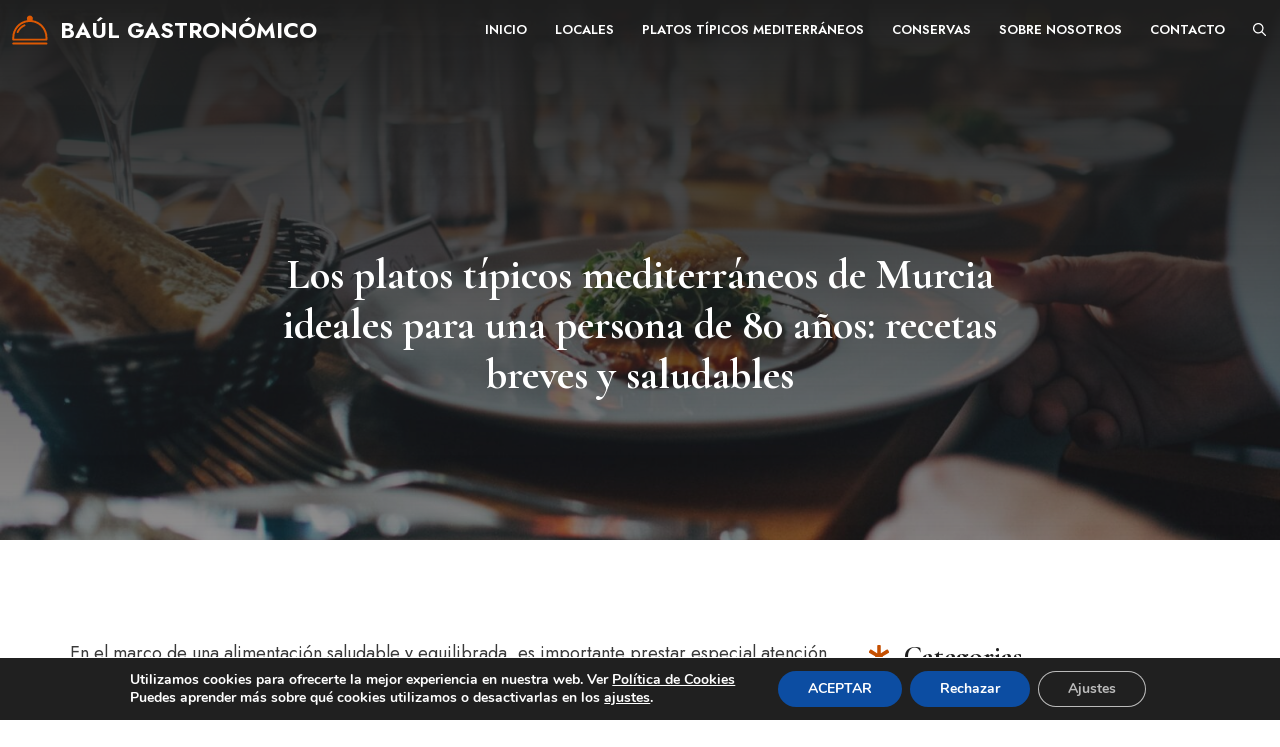

--- FILE ---
content_type: text/html; charset=UTF-8
request_url: https://baulgastronomico.es/general/que-debe-comer-una-persona-de-80-anos/
body_size: 35956
content:
<!DOCTYPE html>
<html lang="es">
<head>
	<meta charset="UTF-8">
	<meta name='robots' content='index, follow, max-image-preview:large, max-snippet:-1, max-video-preview:-1' />
	<style>img:is([sizes="auto" i], [sizes^="auto," i]) { contain-intrinsic-size: 3000px 1500px }</style>
	<meta name="viewport" content="width=device-width, initial-scale=1">
	<!-- This site is optimized with the Yoast SEO plugin v26.7 - https://yoast.com/wordpress/plugins/seo/ -->
	<title>Los platos típicos mediterráneos de Murcia ideales para una persona de 80 años: recetas breves y saludables</title>
	<meta name="description" content="Los platos típicos mediterráneos de Murcia ideales para una persona de 80 años: recetas breves y saludables - Baúl Gastronómico" />
	<link rel="canonical" href="https://baulgastronomico.es/general/que-debe-comer-una-persona-de-80-anos/" />
	<meta property="og:locale" content="es_ES" />
	<meta property="og:type" content="article" />
	<meta property="og:title" content="Los platos típicos mediterráneos de Murcia ideales para una persona de 80 años: recetas breves y saludables" />
	<meta property="og:description" content="Los platos típicos mediterráneos de Murcia ideales para una persona de 80 años: recetas breves y saludables - Baúl Gastronómico" />
	<meta property="og:url" content="https://baulgastronomico.es/general/que-debe-comer-una-persona-de-80-anos/" />
	<meta property="og:site_name" content="Baúl Gastronómico" />
	<meta property="article:published_time" content="2024-01-07T10:20:12+00:00" />
	<meta name="author" content="P640p" />
	<meta name="twitter:card" content="summary_large_image" />
	<meta name="twitter:label1" content="Escrito por" />
	<meta name="twitter:data1" content="P640p" />
	<meta name="twitter:label2" content="Tiempo de lectura" />
	<meta name="twitter:data2" content="9 minutos" />
	<script type="application/ld+json" class="yoast-schema-graph">{"@context":"https://schema.org","@graph":[{"@type":"Article","@id":"https://baulgastronomico.es/general/que-debe-comer-una-persona-de-80-anos/#article","isPartOf":{"@id":"https://baulgastronomico.es/general/que-debe-comer-una-persona-de-80-anos/"},"author":{"name":"P640p","@id":"https://baulgastronomico.es/#/schema/person/639385dd9c38678cf3bf0cbc91e2c539"},"headline":"Los platos típicos mediterráneos de Murcia ideales para una persona de 80 años: recetas breves y saludables","datePublished":"2024-01-07T10:20:12+00:00","mainEntityOfPage":{"@id":"https://baulgastronomico.es/general/que-debe-comer-una-persona-de-80-anos/"},"wordCount":1782,"commentCount":0,"publisher":{"@id":"https://baulgastronomico.es/#organization"},"articleSection":["General"],"inLanguage":"es","potentialAction":[{"@type":"CommentAction","name":"Comment","target":["https://baulgastronomico.es/general/que-debe-comer-una-persona-de-80-anos/#respond"]}]},{"@type":"WebPage","@id":"https://baulgastronomico.es/general/que-debe-comer-una-persona-de-80-anos/","url":"https://baulgastronomico.es/general/que-debe-comer-una-persona-de-80-anos/","name":"Los platos típicos mediterráneos de Murcia ideales para una persona de 80 años: recetas breves y saludables","isPartOf":{"@id":"https://baulgastronomico.es/#website"},"datePublished":"2024-01-07T10:20:12+00:00","description":"Los platos típicos mediterráneos de Murcia ideales para una persona de 80 años: recetas breves y saludables - Baúl Gastronómico","breadcrumb":{"@id":"https://baulgastronomico.es/general/que-debe-comer-una-persona-de-80-anos/#breadcrumb"},"inLanguage":"es","potentialAction":[{"@type":"ReadAction","target":["https://baulgastronomico.es/general/que-debe-comer-una-persona-de-80-anos/"]}]},{"@type":"BreadcrumbList","@id":"https://baulgastronomico.es/general/que-debe-comer-una-persona-de-80-anos/#breadcrumb","itemListElement":[{"@type":"ListItem","position":1,"name":"Portada","item":"https://baulgastronomico.es/"},{"@type":"ListItem","position":2,"name":"Los platos típicos mediterráneos de Murcia ideales para una persona de 80 años: recetas breves y saludables"}]},{"@type":"WebSite","@id":"https://baulgastronomico.es/#website","url":"https://baulgastronomico.es/","name":"Baúl Gastronómico","description":"Comida tipica de Murcia para llevar","publisher":{"@id":"https://baulgastronomico.es/#organization"},"potentialAction":[{"@type":"SearchAction","target":{"@type":"EntryPoint","urlTemplate":"https://baulgastronomico.es/?s={search_term_string}"},"query-input":{"@type":"PropertyValueSpecification","valueRequired":true,"valueName":"search_term_string"}}],"inLanguage":"es"},{"@type":"Organization","@id":"https://baulgastronomico.es/#organization","name":"Baúl Gastronómico","url":"https://baulgastronomico.es/","logo":{"@type":"ImageObject","inLanguage":"es","@id":"https://baulgastronomico.es/#/schema/logo/image/","url":"https://baulgastronomico.es/wp-content/uploads/2023/12/flavor_logo.svg","contentUrl":"https://baulgastronomico.es/wp-content/uploads/2023/12/flavor_logo.svg","caption":"Baúl Gastronómico"},"image":{"@id":"https://baulgastronomico.es/#/schema/logo/image/"}},{"@type":"Person","@id":"https://baulgastronomico.es/#/schema/person/639385dd9c38678cf3bf0cbc91e2c539","name":"P640p","image":{"@type":"ImageObject","inLanguage":"es","@id":"https://baulgastronomico.es/#/schema/person/image/","url":"https://secure.gravatar.com/avatar/cf2ed032e3a863021c3df5174b372b4e257f42ddff14020a1d65c2b63a0290de?s=96&d=mm&r=g","contentUrl":"https://secure.gravatar.com/avatar/cf2ed032e3a863021c3df5174b372b4e257f42ddff14020a1d65c2b63a0290de?s=96&d=mm&r=g","caption":"P640p"},"sameAs":["https://baulgastronomico.es"]}]}</script>
	<!-- / Yoast SEO plugin. -->


<link href='https://fonts.gstatic.com' crossorigin rel='preconnect' />
<link href='https://fonts.googleapis.com' crossorigin rel='preconnect' />
<link rel="alternate" type="application/rss+xml" title="Baúl Gastronómico &raquo; Feed" href="https://baulgastronomico.es/feed/" />
<link rel="alternate" type="application/rss+xml" title="Baúl Gastronómico &raquo; Feed de los comentarios" href="https://baulgastronomico.es/comments/feed/" />
<link rel="alternate" type="application/rss+xml" title="Baúl Gastronómico &raquo; Comentario Los platos típicos mediterráneos de Murcia ideales para una persona de 80 años: recetas breves y saludables del feed" href="https://baulgastronomico.es/general/que-debe-comer-una-persona-de-80-anos/feed/" />
<script>
window._wpemojiSettings = {"baseUrl":"https:\/\/s.w.org\/images\/core\/emoji\/16.0.1\/72x72\/","ext":".png","svgUrl":"https:\/\/s.w.org\/images\/core\/emoji\/16.0.1\/svg\/","svgExt":".svg","source":{"concatemoji":"https:\/\/baulgastronomico.es\/wp-includes\/js\/wp-emoji-release.min.js?ver=6.8.3"}};
/*! This file is auto-generated */
!function(s,n){var o,i,e;function c(e){try{var t={supportTests:e,timestamp:(new Date).valueOf()};sessionStorage.setItem(o,JSON.stringify(t))}catch(e){}}function p(e,t,n){e.clearRect(0,0,e.canvas.width,e.canvas.height),e.fillText(t,0,0);var t=new Uint32Array(e.getImageData(0,0,e.canvas.width,e.canvas.height).data),a=(e.clearRect(0,0,e.canvas.width,e.canvas.height),e.fillText(n,0,0),new Uint32Array(e.getImageData(0,0,e.canvas.width,e.canvas.height).data));return t.every(function(e,t){return e===a[t]})}function u(e,t){e.clearRect(0,0,e.canvas.width,e.canvas.height),e.fillText(t,0,0);for(var n=e.getImageData(16,16,1,1),a=0;a<n.data.length;a++)if(0!==n.data[a])return!1;return!0}function f(e,t,n,a){switch(t){case"flag":return n(e,"\ud83c\udff3\ufe0f\u200d\u26a7\ufe0f","\ud83c\udff3\ufe0f\u200b\u26a7\ufe0f")?!1:!n(e,"\ud83c\udde8\ud83c\uddf6","\ud83c\udde8\u200b\ud83c\uddf6")&&!n(e,"\ud83c\udff4\udb40\udc67\udb40\udc62\udb40\udc65\udb40\udc6e\udb40\udc67\udb40\udc7f","\ud83c\udff4\u200b\udb40\udc67\u200b\udb40\udc62\u200b\udb40\udc65\u200b\udb40\udc6e\u200b\udb40\udc67\u200b\udb40\udc7f");case"emoji":return!a(e,"\ud83e\udedf")}return!1}function g(e,t,n,a){var r="undefined"!=typeof WorkerGlobalScope&&self instanceof WorkerGlobalScope?new OffscreenCanvas(300,150):s.createElement("canvas"),o=r.getContext("2d",{willReadFrequently:!0}),i=(o.textBaseline="top",o.font="600 32px Arial",{});return e.forEach(function(e){i[e]=t(o,e,n,a)}),i}function t(e){var t=s.createElement("script");t.src=e,t.defer=!0,s.head.appendChild(t)}"undefined"!=typeof Promise&&(o="wpEmojiSettingsSupports",i=["flag","emoji"],n.supports={everything:!0,everythingExceptFlag:!0},e=new Promise(function(e){s.addEventListener("DOMContentLoaded",e,{once:!0})}),new Promise(function(t){var n=function(){try{var e=JSON.parse(sessionStorage.getItem(o));if("object"==typeof e&&"number"==typeof e.timestamp&&(new Date).valueOf()<e.timestamp+604800&&"object"==typeof e.supportTests)return e.supportTests}catch(e){}return null}();if(!n){if("undefined"!=typeof Worker&&"undefined"!=typeof OffscreenCanvas&&"undefined"!=typeof URL&&URL.createObjectURL&&"undefined"!=typeof Blob)try{var e="postMessage("+g.toString()+"("+[JSON.stringify(i),f.toString(),p.toString(),u.toString()].join(",")+"));",a=new Blob([e],{type:"text/javascript"}),r=new Worker(URL.createObjectURL(a),{name:"wpTestEmojiSupports"});return void(r.onmessage=function(e){c(n=e.data),r.terminate(),t(n)})}catch(e){}c(n=g(i,f,p,u))}t(n)}).then(function(e){for(var t in e)n.supports[t]=e[t],n.supports.everything=n.supports.everything&&n.supports[t],"flag"!==t&&(n.supports.everythingExceptFlag=n.supports.everythingExceptFlag&&n.supports[t]);n.supports.everythingExceptFlag=n.supports.everythingExceptFlag&&!n.supports.flag,n.DOMReady=!1,n.readyCallback=function(){n.DOMReady=!0}}).then(function(){return e}).then(function(){var e;n.supports.everything||(n.readyCallback(),(e=n.source||{}).concatemoji?t(e.concatemoji):e.wpemoji&&e.twemoji&&(t(e.twemoji),t(e.wpemoji)))}))}((window,document),window._wpemojiSettings);
</script>
<link rel='stylesheet' id='pt-cv-public-style-css' href='https://baulgastronomico.es/wp-content/plugins/content-views-query-and-display-post-page/public/assets/css/cv.css?ver=4.2.1' media='all' />
<style id='wp-emoji-styles-inline-css'>

	img.wp-smiley, img.emoji {
		display: inline !important;
		border: none !important;
		box-shadow: none !important;
		height: 1em !important;
		width: 1em !important;
		margin: 0 0.07em !important;
		vertical-align: -0.1em !important;
		background: none !important;
		padding: 0 !important;
	}
</style>
<link rel='stylesheet' id='wp-block-library-css' href='https://baulgastronomico.es/wp-includes/css/dist/block-library/style.min.css?ver=6.8.3' media='all' />
<style id='classic-theme-styles-inline-css'>
/*! This file is auto-generated */
.wp-block-button__link{color:#fff;background-color:#32373c;border-radius:9999px;box-shadow:none;text-decoration:none;padding:calc(.667em + 2px) calc(1.333em + 2px);font-size:1.125em}.wp-block-file__button{background:#32373c;color:#fff;text-decoration:none}
</style>
<style id='global-styles-inline-css'>
:root{--wp--preset--aspect-ratio--square: 1;--wp--preset--aspect-ratio--4-3: 4/3;--wp--preset--aspect-ratio--3-4: 3/4;--wp--preset--aspect-ratio--3-2: 3/2;--wp--preset--aspect-ratio--2-3: 2/3;--wp--preset--aspect-ratio--16-9: 16/9;--wp--preset--aspect-ratio--9-16: 9/16;--wp--preset--color--black: #000000;--wp--preset--color--cyan-bluish-gray: #abb8c3;--wp--preset--color--white: #ffffff;--wp--preset--color--pale-pink: #f78da7;--wp--preset--color--vivid-red: #cf2e2e;--wp--preset--color--luminous-vivid-orange: #ff6900;--wp--preset--color--luminous-vivid-amber: #fcb900;--wp--preset--color--light-green-cyan: #7bdcb5;--wp--preset--color--vivid-green-cyan: #00d084;--wp--preset--color--pale-cyan-blue: #8ed1fc;--wp--preset--color--vivid-cyan-blue: #0693e3;--wp--preset--color--vivid-purple: #9b51e0;--wp--preset--color--contrast: var(--contrast);--wp--preset--color--contrast-2: var(--contrast-2);--wp--preset--color--contrast-3: var(--contrast-3);--wp--preset--color--contrast-4: var(--contrast-4);--wp--preset--color--base: var(--base);--wp--preset--color--base-2: var(--base-2);--wp--preset--color--accent: var(--accent);--wp--preset--color--accent-2: var(--accent-2);--wp--preset--gradient--vivid-cyan-blue-to-vivid-purple: linear-gradient(135deg,rgba(6,147,227,1) 0%,rgb(155,81,224) 100%);--wp--preset--gradient--light-green-cyan-to-vivid-green-cyan: linear-gradient(135deg,rgb(122,220,180) 0%,rgb(0,208,130) 100%);--wp--preset--gradient--luminous-vivid-amber-to-luminous-vivid-orange: linear-gradient(135deg,rgba(252,185,0,1) 0%,rgba(255,105,0,1) 100%);--wp--preset--gradient--luminous-vivid-orange-to-vivid-red: linear-gradient(135deg,rgba(255,105,0,1) 0%,rgb(207,46,46) 100%);--wp--preset--gradient--very-light-gray-to-cyan-bluish-gray: linear-gradient(135deg,rgb(238,238,238) 0%,rgb(169,184,195) 100%);--wp--preset--gradient--cool-to-warm-spectrum: linear-gradient(135deg,rgb(74,234,220) 0%,rgb(151,120,209) 20%,rgb(207,42,186) 40%,rgb(238,44,130) 60%,rgb(251,105,98) 80%,rgb(254,248,76) 100%);--wp--preset--gradient--blush-light-purple: linear-gradient(135deg,rgb(255,206,236) 0%,rgb(152,150,240) 100%);--wp--preset--gradient--blush-bordeaux: linear-gradient(135deg,rgb(254,205,165) 0%,rgb(254,45,45) 50%,rgb(107,0,62) 100%);--wp--preset--gradient--luminous-dusk: linear-gradient(135deg,rgb(255,203,112) 0%,rgb(199,81,192) 50%,rgb(65,88,208) 100%);--wp--preset--gradient--pale-ocean: linear-gradient(135deg,rgb(255,245,203) 0%,rgb(182,227,212) 50%,rgb(51,167,181) 100%);--wp--preset--gradient--electric-grass: linear-gradient(135deg,rgb(202,248,128) 0%,rgb(113,206,126) 100%);--wp--preset--gradient--midnight: linear-gradient(135deg,rgb(2,3,129) 0%,rgb(40,116,252) 100%);--wp--preset--font-size--small: 13px;--wp--preset--font-size--medium: 20px;--wp--preset--font-size--large: 36px;--wp--preset--font-size--x-large: 42px;--wp--preset--spacing--20: 0.44rem;--wp--preset--spacing--30: 0.67rem;--wp--preset--spacing--40: 1rem;--wp--preset--spacing--50: 1.5rem;--wp--preset--spacing--60: 2.25rem;--wp--preset--spacing--70: 3.38rem;--wp--preset--spacing--80: 5.06rem;--wp--preset--shadow--natural: 6px 6px 9px rgba(0, 0, 0, 0.2);--wp--preset--shadow--deep: 12px 12px 50px rgba(0, 0, 0, 0.4);--wp--preset--shadow--sharp: 6px 6px 0px rgba(0, 0, 0, 0.2);--wp--preset--shadow--outlined: 6px 6px 0px -3px rgba(255, 255, 255, 1), 6px 6px rgba(0, 0, 0, 1);--wp--preset--shadow--crisp: 6px 6px 0px rgba(0, 0, 0, 1);}:where(.is-layout-flex){gap: 0.5em;}:where(.is-layout-grid){gap: 0.5em;}body .is-layout-flex{display: flex;}.is-layout-flex{flex-wrap: wrap;align-items: center;}.is-layout-flex > :is(*, div){margin: 0;}body .is-layout-grid{display: grid;}.is-layout-grid > :is(*, div){margin: 0;}:where(.wp-block-columns.is-layout-flex){gap: 2em;}:where(.wp-block-columns.is-layout-grid){gap: 2em;}:where(.wp-block-post-template.is-layout-flex){gap: 1.25em;}:where(.wp-block-post-template.is-layout-grid){gap: 1.25em;}.has-black-color{color: var(--wp--preset--color--black) !important;}.has-cyan-bluish-gray-color{color: var(--wp--preset--color--cyan-bluish-gray) !important;}.has-white-color{color: var(--wp--preset--color--white) !important;}.has-pale-pink-color{color: var(--wp--preset--color--pale-pink) !important;}.has-vivid-red-color{color: var(--wp--preset--color--vivid-red) !important;}.has-luminous-vivid-orange-color{color: var(--wp--preset--color--luminous-vivid-orange) !important;}.has-luminous-vivid-amber-color{color: var(--wp--preset--color--luminous-vivid-amber) !important;}.has-light-green-cyan-color{color: var(--wp--preset--color--light-green-cyan) !important;}.has-vivid-green-cyan-color{color: var(--wp--preset--color--vivid-green-cyan) !important;}.has-pale-cyan-blue-color{color: var(--wp--preset--color--pale-cyan-blue) !important;}.has-vivid-cyan-blue-color{color: var(--wp--preset--color--vivid-cyan-blue) !important;}.has-vivid-purple-color{color: var(--wp--preset--color--vivid-purple) !important;}.has-black-background-color{background-color: var(--wp--preset--color--black) !important;}.has-cyan-bluish-gray-background-color{background-color: var(--wp--preset--color--cyan-bluish-gray) !important;}.has-white-background-color{background-color: var(--wp--preset--color--white) !important;}.has-pale-pink-background-color{background-color: var(--wp--preset--color--pale-pink) !important;}.has-vivid-red-background-color{background-color: var(--wp--preset--color--vivid-red) !important;}.has-luminous-vivid-orange-background-color{background-color: var(--wp--preset--color--luminous-vivid-orange) !important;}.has-luminous-vivid-amber-background-color{background-color: var(--wp--preset--color--luminous-vivid-amber) !important;}.has-light-green-cyan-background-color{background-color: var(--wp--preset--color--light-green-cyan) !important;}.has-vivid-green-cyan-background-color{background-color: var(--wp--preset--color--vivid-green-cyan) !important;}.has-pale-cyan-blue-background-color{background-color: var(--wp--preset--color--pale-cyan-blue) !important;}.has-vivid-cyan-blue-background-color{background-color: var(--wp--preset--color--vivid-cyan-blue) !important;}.has-vivid-purple-background-color{background-color: var(--wp--preset--color--vivid-purple) !important;}.has-black-border-color{border-color: var(--wp--preset--color--black) !important;}.has-cyan-bluish-gray-border-color{border-color: var(--wp--preset--color--cyan-bluish-gray) !important;}.has-white-border-color{border-color: var(--wp--preset--color--white) !important;}.has-pale-pink-border-color{border-color: var(--wp--preset--color--pale-pink) !important;}.has-vivid-red-border-color{border-color: var(--wp--preset--color--vivid-red) !important;}.has-luminous-vivid-orange-border-color{border-color: var(--wp--preset--color--luminous-vivid-orange) !important;}.has-luminous-vivid-amber-border-color{border-color: var(--wp--preset--color--luminous-vivid-amber) !important;}.has-light-green-cyan-border-color{border-color: var(--wp--preset--color--light-green-cyan) !important;}.has-vivid-green-cyan-border-color{border-color: var(--wp--preset--color--vivid-green-cyan) !important;}.has-pale-cyan-blue-border-color{border-color: var(--wp--preset--color--pale-cyan-blue) !important;}.has-vivid-cyan-blue-border-color{border-color: var(--wp--preset--color--vivid-cyan-blue) !important;}.has-vivid-purple-border-color{border-color: var(--wp--preset--color--vivid-purple) !important;}.has-vivid-cyan-blue-to-vivid-purple-gradient-background{background: var(--wp--preset--gradient--vivid-cyan-blue-to-vivid-purple) !important;}.has-light-green-cyan-to-vivid-green-cyan-gradient-background{background: var(--wp--preset--gradient--light-green-cyan-to-vivid-green-cyan) !important;}.has-luminous-vivid-amber-to-luminous-vivid-orange-gradient-background{background: var(--wp--preset--gradient--luminous-vivid-amber-to-luminous-vivid-orange) !important;}.has-luminous-vivid-orange-to-vivid-red-gradient-background{background: var(--wp--preset--gradient--luminous-vivid-orange-to-vivid-red) !important;}.has-very-light-gray-to-cyan-bluish-gray-gradient-background{background: var(--wp--preset--gradient--very-light-gray-to-cyan-bluish-gray) !important;}.has-cool-to-warm-spectrum-gradient-background{background: var(--wp--preset--gradient--cool-to-warm-spectrum) !important;}.has-blush-light-purple-gradient-background{background: var(--wp--preset--gradient--blush-light-purple) !important;}.has-blush-bordeaux-gradient-background{background: var(--wp--preset--gradient--blush-bordeaux) !important;}.has-luminous-dusk-gradient-background{background: var(--wp--preset--gradient--luminous-dusk) !important;}.has-pale-ocean-gradient-background{background: var(--wp--preset--gradient--pale-ocean) !important;}.has-electric-grass-gradient-background{background: var(--wp--preset--gradient--electric-grass) !important;}.has-midnight-gradient-background{background: var(--wp--preset--gradient--midnight) !important;}.has-small-font-size{font-size: var(--wp--preset--font-size--small) !important;}.has-medium-font-size{font-size: var(--wp--preset--font-size--medium) !important;}.has-large-font-size{font-size: var(--wp--preset--font-size--large) !important;}.has-x-large-font-size{font-size: var(--wp--preset--font-size--x-large) !important;}
:where(.wp-block-post-template.is-layout-flex){gap: 1.25em;}:where(.wp-block-post-template.is-layout-grid){gap: 1.25em;}
:where(.wp-block-columns.is-layout-flex){gap: 2em;}:where(.wp-block-columns.is-layout-grid){gap: 2em;}
:root :where(.wp-block-pullquote){font-size: 1.5em;line-height: 1.6;}
</style>
<link rel='stylesheet' id='contact-form-7-css' href='https://baulgastronomico.es/wp-content/plugins/contact-form-7/includes/css/styles.css?ver=6.1.4' media='all' />
<link rel='stylesheet' id='generate-comments-css' href='https://baulgastronomico.es/wp-content/themes/generatepress/assets/css/components/comments.min.css?ver=3.6.1' media='all' />
<link rel='stylesheet' id='generate-style-css' href='https://baulgastronomico.es/wp-content/themes/generatepress/assets/css/main.min.css?ver=3.6.1' media='all' />
<style id='generate-style-inline-css'>
body{background-color:var(--base-2);color:var(--contrast-2);}a{color:var(--accent);}a:hover, a:focus, a:active{color:var(--accent-2);}.wp-block-group__inner-container{max-width:1200px;margin-left:auto;margin-right:auto;}.site-header .header-image{width:40px;}:root{--contrast:#1f1f1f;--contrast-2:#393939;--contrast-3:#acacac;--contrast-4:#d7d7d7;--base:#fbf6f3;--base-2:#ffffff;--accent:#c54f01;--accent-2:#dd5903;}:root .has-contrast-color{color:var(--contrast);}:root .has-contrast-background-color{background-color:var(--contrast);}:root .has-contrast-2-color{color:var(--contrast-2);}:root .has-contrast-2-background-color{background-color:var(--contrast-2);}:root .has-contrast-3-color{color:var(--contrast-3);}:root .has-contrast-3-background-color{background-color:var(--contrast-3);}:root .has-contrast-4-color{color:var(--contrast-4);}:root .has-contrast-4-background-color{background-color:var(--contrast-4);}:root .has-base-color{color:var(--base);}:root .has-base-background-color{background-color:var(--base);}:root .has-base-2-color{color:var(--base-2);}:root .has-base-2-background-color{background-color:var(--base-2);}:root .has-accent-color{color:var(--accent);}:root .has-accent-background-color{background-color:var(--accent);}:root .has-accent-2-color{color:var(--accent-2);}:root .has-accent-2-background-color{background-color:var(--accent-2);}.gp-modal:not(.gp-modal--open):not(.gp-modal--transition){display:none;}.gp-modal--transition:not(.gp-modal--open){pointer-events:none;}.gp-modal-overlay:not(.gp-modal-overlay--open):not(.gp-modal--transition){display:none;}.gp-modal__overlay{display:none;position:fixed;top:0;left:0;right:0;bottom:0;background:rgba(0,0,0,0.2);display:flex;justify-content:center;align-items:center;z-index:10000;backdrop-filter:blur(3px);transition:opacity 500ms ease;opacity:0;}.gp-modal--open:not(.gp-modal--transition) .gp-modal__overlay{opacity:1;}.gp-modal__container{max-width:100%;max-height:100vh;transform:scale(0.9);transition:transform 500ms ease;padding:0 10px;}.gp-modal--open:not(.gp-modal--transition) .gp-modal__container{transform:scale(1);}.search-modal-fields{display:flex;}.gp-search-modal .gp-modal__overlay{align-items:flex-start;padding-top:25vh;background:var(--gp-search-modal-overlay-bg-color);}.search-modal-form{width:500px;max-width:100%;background-color:var(--gp-search-modal-bg-color);color:var(--gp-search-modal-text-color);}.search-modal-form .search-field, .search-modal-form .search-field:focus{width:100%;height:60px;background-color:transparent;border:0;appearance:none;color:currentColor;}.search-modal-fields button, .search-modal-fields button:active, .search-modal-fields button:focus, .search-modal-fields button:hover{background-color:transparent;border:0;color:currentColor;width:60px;}h1{font-family:Cormorant Garamond, serif;font-weight:700;font-size:42px;}@media (max-width:768px){h1{font-size:35px;}}h2{font-family:Cormorant Garamond, serif;font-weight:700;font-size:38px;}@media (max-width:768px){h2{font-size:34px;}}h3{font-family:Cormorant Garamond, serif;font-weight:700;font-size:35px;}@media (max-width:768px){h3{font-size:30px;}}h4{font-family:Cormorant Garamond, serif;font-weight:700;font-size:25px;line-height:1.3em;}@media (max-width:768px){h4{font-size:24px;}}h5{font-family:Cormorant Garamond, serif;font-weight:700;font-size:22px;}@media (max-width:768px){h5{font-size:21px;}}h6{font-family:Cormorant Garamond, serif;font-weight:700;font-size:18px;}@media (max-width:768px){h6{font-size:17px;}}.main-navigation a, .main-navigation .menu-toggle, .main-navigation .menu-bar-items{font-family:Jost, sans-serif;font-weight:600;text-transform:uppercase;font-size:13px;}body, button, input, select, textarea{font-family:Jost, sans-serif;font-size:18px;}.main-title{font-family:Jost, sans-serif;text-transform:uppercase;font-size:22px;}.top-bar{background-color:var(--contrast-2);color:var(--base-2);}.top-bar a{color:var(--contrast-4);}.top-bar a:hover{color:var(--base-2);}.site-header{background-color:var(--base-2);}.main-title a,.main-title a:hover{color:var(--contrast);}.site-description{color:var(--contrast-3);}.main-navigation .main-nav ul li a, .main-navigation .menu-toggle, .main-navigation .menu-bar-items{color:var(--base-2);}.main-navigation .main-nav ul li:not([class*="current-menu-"]):hover > a, .main-navigation .main-nav ul li:not([class*="current-menu-"]):focus > a, .main-navigation .main-nav ul li.sfHover:not([class*="current-menu-"]) > a, .main-navigation .menu-bar-item:hover > a, .main-navigation .menu-bar-item.sfHover > a{color:var(--accent);}button.menu-toggle:hover,button.menu-toggle:focus{color:var(--base-2);}.main-navigation .main-nav ul li[class*="current-menu-"] > a{color:var(--accent-2);}.navigation-search input[type="search"],.navigation-search input[type="search"]:active, .navigation-search input[type="search"]:focus, .main-navigation .main-nav ul li.search-item.active > a, .main-navigation .menu-bar-items .search-item.active > a{color:var(--accent);}.main-navigation ul ul{background-color:var(--contrast-2);}.separate-containers .inside-article, .separate-containers .comments-area, .separate-containers .page-header, .one-container .container, .separate-containers .paging-navigation, .inside-page-header{color:var(--contrast-2);background-color:var(--base-2);}.inside-article a,.paging-navigation a,.comments-area a,.page-header a{color:var(--accent);}.inside-article a:hover,.paging-navigation a:hover,.comments-area a:hover,.page-header a:hover{color:var(--accent-2);}.entry-title a{color:#222222;}.entry-title a:hover{color:#55555e;}.entry-meta{color:#595959;}h1{color:var(--contrast);}h2{color:var(--contrast);}h3{color:var(--contrast);}h4{color:var(--contrast);}h5{color:var(--contrast);}h6{color:var(--contrast);}.sidebar .widget{background-color:var(--base-2);}.footer-widgets{background-color:var(--contrast-2);}.footer-widgets .widget-title{color:var(--base-2);}.site-info{color:var(--contrast-4);background-color:var(--contrast-2);}.site-info a{color:var(--contrast-4);}.site-info a:hover{color:var(--base-2);}.footer-bar .widget_nav_menu .current-menu-item a{color:var(--base-2);}input[type="text"],input[type="email"],input[type="url"],input[type="password"],input[type="search"],input[type="tel"],input[type="number"],textarea,select{color:var(--contrast-2);background-color:var(--base);border-color:var(--contrast-4);}input[type="text"]:focus,input[type="email"]:focus,input[type="url"]:focus,input[type="password"]:focus,input[type="search"]:focus,input[type="tel"]:focus,input[type="number"]:focus,textarea:focus,select:focus{color:var(--contrast-2);background-color:var(--base-2);border-color:var(--contrast-3);}button,html input[type="button"],input[type="reset"],input[type="submit"],a.button,a.wp-block-button__link:not(.has-background){color:var(--base-2);background-color:var(--accent);}button:hover,html input[type="button"]:hover,input[type="reset"]:hover,input[type="submit"]:hover,a.button:hover,button:focus,html input[type="button"]:focus,input[type="reset"]:focus,input[type="submit"]:focus,a.button:focus,a.wp-block-button__link:not(.has-background):active,a.wp-block-button__link:not(.has-background):focus,a.wp-block-button__link:not(.has-background):hover{color:var(--base-2);background-color:var(--contrast);}a.generate-back-to-top{background-color:rgba( 0,0,0,0.4 );color:#ffffff;}a.generate-back-to-top:hover,a.generate-back-to-top:focus{background-color:rgba( 0,0,0,0.6 );color:#ffffff;}:root{--gp-search-modal-bg-color:var(--contrast);--gp-search-modal-text-color:var(--contrast-4);--gp-search-modal-overlay-bg-color:rgba(56,56,56,0.4);}@media (max-width: 1084px){.main-navigation .menu-bar-item:hover > a, .main-navigation .menu-bar-item.sfHover > a{background:none;color:var(--base-2);}}.inside-top-bar.grid-container{max-width:1280px;}.inside-header.grid-container{max-width:1280px;}.separate-containers .inside-article, .separate-containers .comments-area, .separate-containers .page-header, .separate-containers .paging-navigation, .one-container .site-content, .inside-page-header{padding:100px 30px 100px 30px;}.site-main .wp-block-group__inner-container{padding:100px 30px 100px 30px;}.separate-containers .paging-navigation{padding-top:20px;padding-bottom:20px;}.entry-content .alignwide, body:not(.no-sidebar) .entry-content .alignfull{margin-left:-30px;width:calc(100% + 60px);max-width:calc(100% + 60px);}.one-container.right-sidebar .site-main,.one-container.both-right .site-main{margin-right:30px;}.one-container.left-sidebar .site-main,.one-container.both-left .site-main{margin-left:30px;}.one-container.both-sidebars .site-main{margin:0px 30px 0px 30px;}.one-container.archive .post:not(:last-child):not(.is-loop-template-item), .one-container.blog .post:not(:last-child):not(.is-loop-template-item){padding-bottom:100px;}.main-navigation .main-nav ul li a,.menu-toggle,.main-navigation .menu-bar-item > a{padding-left:14px;padding-right:14px;}.main-navigation .main-nav ul ul li a{padding:10px 14px 10px 14px;}.rtl .menu-item-has-children .dropdown-menu-toggle{padding-left:14px;}.menu-item-has-children .dropdown-menu-toggle{padding-right:14px;}.rtl .main-navigation .main-nav ul li.menu-item-has-children > a{padding-right:14px;}.footer-widgets-container.grid-container{max-width:1280px;}.inside-site-info.grid-container{max-width:1280px;}@media (max-width:768px){.separate-containers .inside-article, .separate-containers .comments-area, .separate-containers .page-header, .separate-containers .paging-navigation, .one-container .site-content, .inside-page-header{padding:60px 20px 60px 20px;}.site-main .wp-block-group__inner-container{padding:60px 20px 60px 20px;}.inside-top-bar{padding-right:30px;padding-left:30px;}.inside-header{padding-right:30px;padding-left:30px;}.widget-area .widget{padding-top:30px;padding-right:30px;padding-bottom:30px;padding-left:30px;}.footer-widgets-container{padding-top:30px;padding-right:30px;padding-bottom:30px;padding-left:30px;}.inside-site-info{padding-right:30px;padding-left:30px;}.entry-content .alignwide, body:not(.no-sidebar) .entry-content .alignfull{margin-left:-20px;width:calc(100% + 40px);max-width:calc(100% + 40px);}.one-container .site-main .paging-navigation{margin-bottom:20px;}}/* End cached CSS */.is-right-sidebar{width:30%;}.is-left-sidebar{width:30%;}.site-content .content-area{width:70%;}@media (max-width: 1084px){.main-navigation .menu-toggle,.sidebar-nav-mobile:not(#sticky-placeholder){display:block;}.main-navigation ul,.gen-sidebar-nav,.main-navigation:not(.slideout-navigation):not(.toggled) .main-nav > ul,.has-inline-mobile-toggle #site-navigation .inside-navigation > *:not(.navigation-search):not(.main-nav){display:none;}.nav-align-right .inside-navigation,.nav-align-center .inside-navigation{justify-content:space-between;}}
.dynamic-author-image-rounded{border-radius:100%;}.dynamic-featured-image, .dynamic-author-image{vertical-align:middle;}.one-container.blog .dynamic-content-template:not(:last-child), .one-container.archive .dynamic-content-template:not(:last-child){padding-bottom:0px;}.dynamic-entry-excerpt > p:last-child{margin-bottom:0px;}
.inside-page-hero > *:last-child{margin-bottom:0px;}.header-wrap{position:absolute;left:0px;right:0px;z-index:10;}.header-wrap .site-header{background:transparent;}.header-wrap .main-title a, .header-wrap .main-title a:hover, .header-wrap .main-title a:visited{color:#ffffff;}.header-wrap .toggled .main-title a, .header-wrap .toggled .main-title a:hover, .header-wrap .toggled .main-title a:visited, .header-wrap .navigation-stick .main-title a, .header-wrap .navigation-stick .main-title a:hover, .header-wrap .navigation-stick .main-title a:visited{color:var(--contrast);}
.main-navigation.slideout-navigation .main-nav > ul > li > a{line-height:50px;}
</style>
<link rel='stylesheet' id='generate-child-css' href='https://baulgastronomico.es/wp-content/themes/generatepress-child/style.css?ver=3.3.1.1703181594' media='all' />
<link rel='stylesheet' id='generate-google-fonts-css' href='https://fonts.googleapis.com/css?family=Urbanist%3A100%2C200%2C300%2Cregular%2C500%2C600%2C700%2C800%2C900%2C100italic%2C200italic%2C300italic%2Citalic%2C500italic%2C600italic%2C700italic%2C800italic%2C900italic%7CKumbh+Sans%3A100%2C200%2C300%2Cregular%2C500%2C600%2C700%2C800%2C900%7CJost%3A100%2C200%2C300%2Cregular%2C500%2C600%2C700%2C800%2C900%2C100italic%2C200italic%2C300italic%2Citalic%2C500italic%2C600italic%2C700italic%2C800italic%2C900italic%7CCormorant+Garamond%3A300%2C300italic%2Cregular%2Citalic%2C500%2C500italic%2C600%2C600italic%2C700%2C700italic&#038;display=auto&#038;ver=3.6.1' media='all' />
<link rel='stylesheet' id='aawp-css' href='https://baulgastronomico.es/wp-content/plugins/aawp/assets/dist/css/main.css?ver=3.40.1' media='all' />
<style id='generateblocks-inline-css'>
.gb-container-469ffa5c{column-gap:40px;position:relative;overflow-x:hidden;overflow-y:hidden;background-color:var(--contrast);}.gb-container-469ffa5c:before{content:"";background-image:url(https://baulgastronomico.es/wp-content/uploads/2023/05/brooke-lark-wMzx2nBdeng-unsplash-1.jpg);background-repeat:no-repeat;background-position:center center;background-size:cover;z-index:0;position:absolute;top:0;right:0;bottom:0;left:0;transition:inherit;pointer-events:none;opacity:0.1;}.gb-container-469ffa5c.gb-has-dynamic-bg:before{background-image:var(--background-url);}.gb-container-469ffa5c.gb-no-dynamic-bg:before{background-image:none;}.gb-container-403da3ac{max-width:1200px;column-gap:60px;z-index:1;position:relative;padding:40px 30px 20px;margin-right:auto;margin-left:auto;}.gb-grid-wrapper > .gb-grid-column-28cc6578{width:33.33%;}.gb-container-5619145c{max-width:1200px;display:flex;column-gap:40px;row-gap:30px;z-index:1;position:relative;padding:40px 30px;margin-right:auto;margin-left:auto;border-top:1px solid rgba(171, 171, 171, 0.3);}.gb-container-ce2804ec{display:flex;flex-wrap:wrap;column-gap:20px;row-gap:10px;color:var(--contrast-4);}.gb-container-ce2804ec a{color:var(--contrast-4);}.gb-container-ce2804ec a:hover{color:var(--base-2);}.gb-container-5c9310e7{position:relative;background-color:var(--contrast);background-image:url(https://baulgastronomico.es/wp-content/uploads/2023/02/jay-wennington-N_Y88TWmGwA-unsplash-1.jpg);background-repeat:no-repeat;background-position:center center;background-size:cover;}.gb-container-5c9310e7:after{content:"";background-image:linear-gradient(180deg, var(--contrast), rgba(31, 31, 31, 0.5));z-index:0;position:absolute;top:0;right:0;bottom:0;left:0;pointer-events:none;}.gb-container-5c9310e7.gb-has-dynamic-bg{background-image:var(--background-url);}.gb-container-5c9310e7.gb-no-dynamic-bg{background-image:none;}.gb-container-1da98c24{max-width:1200px;align-items:center;justify-content:center;column-gap:60px;z-index:1;position:relative;text-align:center;padding:250px 30px 100px;margin-right:auto;margin-left:auto;}.gb-container-998b57e9{display:flex;column-gap:80px;padding-top:60px;margin-top:60px;margin-bottom:60px;border-top:1px solid var(--contrast-4);border-bottom:0px solid var(--contrast-4);}.gb-container-3543b3d5{width:50%;display:flex;justify-content:flex-start;column-gap:15px;}.gb-container-51e33c80{min-width:150px;}.gb-container-a05e9d47{flex-grow:1;}.gb-container-62b1f3c6{width:50%;display:flex;justify-content:flex-end;column-gap:15px;}.gb-container-91704e5c{flex-grow:1;text-align:right;}.gb-container-05fbdada{min-width:150px;}.gb-container-6ed9aa59{padding:20px;margin-bottom:60px;border:1px solid var(--contrast-4);}.gb-container-97585f0f{padding-top:20px;padding-right:20px;padding-left:20px;border:1px solid var(--contrast-4);}.gb-container-a69da413{display:flex;flex-wrap:wrap;column-gap:15px;row-gap:15px;padding-bottom:20px;margin-bottom:10px;border-bottom:1px dashed var(--contrast-4);}.gb-grid-wrapper > .gb-grid-column-a69da413{width:100%;}.gb-container-9a5449e1{min-width:50px;}.gb-container-33371778{flex-grow:1;flex-basis:0px;}.gb-grid-wrapper-1fc030fb{display:flex;flex-wrap:wrap;}.gb-grid-wrapper-1fc030fb > .gb-grid-column{box-sizing:border-box;padding-left:0px;}.gb-grid-wrapper-8e9b449b{display:flex;flex-wrap:wrap;row-gap:20px;margin-left:-20px;}.gb-grid-wrapper-8e9b449b > .gb-grid-column{box-sizing:border-box;padding-left:20px;}h2.gb-headline-8114b777{font-size:26px;text-transform:capitalize;padding-bottom:14px;margin-bottom:26px;border-bottom:1px solid var(--contrast-3);color:var(--base-2);}p.gb-headline-773bb8cc{color:var(--contrast-3);}p.gb-headline-f481c81d{flex-grow:1;font-size:16px;margin-bottom:0px;color:var(--contrast-4);}p.gb-headline-f481c81d a{color:var(--contrast-4);}p.gb-headline-f481c81d a:hover{color:var(--base-2);}p.gb-headline-0890a01c{font-size:16px;text-transform:capitalize;margin-bottom:0px;}p.gb-headline-756c9cdf{font-size:16px;text-transform:capitalize;margin-bottom:0px;}h1.gb-headline-843b51fb{max-width:800px;margin-right:auto;margin-bottom:40px;margin-left:auto;color:var(--base-2);}p.gb-headline-d5526499{font-weight:600;text-transform:uppercase;margin-bottom:10px;}h2.gb-headline-3194e203{font-size:20px;font-weight:600;text-transform:capitalize;}p.gb-headline-e789f225{font-weight:600;text-transform:uppercase;margin-bottom:10px;}h2.gb-headline-8047a076{font-size:20px;font-weight:600;text-transform:capitalize;}h2.gb-headline-004f93d0{display:flex;align-items:center;font-size:28px;}h2.gb-headline-004f93d0 .gb-icon{line-height:0;color:var(--accent);padding-right:0.5em;}h2.gb-headline-004f93d0 .gb-icon svg{width:0.8em;height:0.8em;fill:currentColor;}h2.gb-headline-241509bb{display:flex;align-items:center;font-size:28px;}h2.gb-headline-241509bb .gb-icon{line-height:0;color:var(--accent);padding-right:0.5em;}h2.gb-headline-241509bb .gb-icon svg{width:0.8em;height:0.8em;fill:currentColor;}h2.gb-headline-6ab3191e{font-size:18px;margin-bottom:0px;}h2.gb-headline-6ab3191e a{color:var(--contrast-2);}h2.gb-headline-6ab3191e a:hover{color:var(--accent);}.gb-image-141c1776{width:50px;height:50px;object-fit:cover;vertical-align:middle;}@media (max-width: 1024px) {.gb-container-403da3ac{column-gap:40px;padding-top:80px;}.gb-grid-wrapper > .gb-grid-column-28cc6578{width:50%;order:1;}.gb-container-5619145c{flex-direction:column;align-items:center;column-gap:40px;padding-bottom:80px;}.gb-container-998b57e9{flex-direction:column;row-gap:60px;}.gb-container-3543b3d5{width:100%;}.gb-grid-wrapper > .gb-grid-column-3543b3d5{width:100%;}.gb-container-62b1f3c6{width:100%;}.gb-grid-wrapper > .gb-grid-column-62b1f3c6{width:100%;}.gb-container-33371778{flex-basis:auto;}.gb-grid-wrapper > .gb-grid-column-33371778{flex-basis:auto;}.gb-grid-wrapper-1fc030fb{row-gap:80px;}}@media (max-width: 767px) {.gb-container-469ffa5c{flex-direction:column;row-gap:40px;}.gb-container-403da3ac{flex-direction:column;row-gap:80px;padding-right:20px;padding-left:20px;}.gb-grid-wrapper > .gb-grid-column-28cc6578{width:100%;}.gb-container-5619145c{flex-direction:column;padding-right:20px;padding-left:20px;}.gb-container-ce2804ec{justify-content:center;}.gb-container-5c9310e7{text-align:center;}.gb-container-1da98c24{flex-direction:column;row-gap:60px;padding:200px 20px 60px;}.gb-grid-wrapper > .gb-grid-column-a69da413{width:100%;}.gb-container-33371778{flex-basis:0px;}.gb-grid-wrapper > .gb-grid-column-33371778{flex-basis:0px;}h2.gb-headline-8114b777{text-align:center;}}:root{--gb-container-width:1200px;}.gb-container .wp-block-image img{vertical-align:middle;}.gb-grid-wrapper .wp-block-image{margin-bottom:0;}.gb-highlight{background:none;}.gb-shape{line-height:0;}
</style>
<link rel='stylesheet' id='generate-offside-css' href='https://baulgastronomico.es/wp-content/plugins/gp-premium/menu-plus/functions/css/offside.min.css?ver=2.5.5' media='all' />
<style id='generate-offside-inline-css'>
:root{--gp-slideout-width:265px;}.slideout-navigation.main-navigation{background-color:var(--contrast);}.slideout-navigation, .slideout-navigation a{color:var(--base-2);}.slideout-navigation button.slideout-exit{color:var(--base-2);padding-left:14px;padding-right:14px;}.slide-opened nav.toggled .menu-toggle:before{display:none;}@media (max-width: 1084px){.menu-bar-item.slideout-toggle{display:none;}}
</style>
<link rel='stylesheet' id='generate-navigation-branding-css' href='https://baulgastronomico.es/wp-content/plugins/gp-premium/menu-plus/functions/css/navigation-branding-flex.min.css?ver=2.5.5' media='all' />
<style id='generate-navigation-branding-inline-css'>
.main-navigation.has-branding.grid-container .navigation-branding, .main-navigation.has-branding:not(.grid-container) .inside-navigation:not(.grid-container) .navigation-branding{margin-left:10px;}.navigation-branding img, .site-logo.mobile-header-logo img{height:60px;width:auto;}.navigation-branding .main-title{line-height:60px;}@media (max-width: 1210px){#site-navigation .navigation-branding, #sticky-navigation .navigation-branding{margin-left:10px;}}@media (max-width: 1084px){.main-navigation.has-branding.nav-align-center .menu-bar-items, .main-navigation.has-sticky-branding.navigation-stick.nav-align-center .menu-bar-items{margin-left:auto;}.navigation-branding{margin-right:auto;margin-left:10px;}.navigation-branding .main-title, .mobile-header-navigation .site-logo{margin-left:10px;}}
</style>
<link rel='stylesheet' id='chld_thm_cfg_separate-css' href='https://baulgastronomico.es/wp-content/themes/generatepress-child/ctc-style.css?ver=3.3.1.1703181594' media='all' />
<link rel='stylesheet' id='moove_gdpr_frontend-css' href='https://baulgastronomico.es/wp-content/plugins/gdpr-cookie-compliance/dist/styles/gdpr-main.css?ver=5.0.9' media='all' />
<style id='moove_gdpr_frontend-inline-css'>
#moove_gdpr_cookie_modal,#moove_gdpr_cookie_info_bar,.gdpr_cookie_settings_shortcode_content{font-family:&#039;Nunito&#039;,sans-serif}#moove_gdpr_save_popup_settings_button{background-color:#373737;color:#fff}#moove_gdpr_save_popup_settings_button:hover{background-color:#000}#moove_gdpr_cookie_info_bar .moove-gdpr-info-bar-container .moove-gdpr-info-bar-content a.mgbutton,#moove_gdpr_cookie_info_bar .moove-gdpr-info-bar-container .moove-gdpr-info-bar-content button.mgbutton{background-color:#0C4DA2}#moove_gdpr_cookie_modal .moove-gdpr-modal-content .moove-gdpr-modal-footer-content .moove-gdpr-button-holder a.mgbutton,#moove_gdpr_cookie_modal .moove-gdpr-modal-content .moove-gdpr-modal-footer-content .moove-gdpr-button-holder button.mgbutton,.gdpr_cookie_settings_shortcode_content .gdpr-shr-button.button-green{background-color:#0C4DA2;border-color:#0C4DA2}#moove_gdpr_cookie_modal .moove-gdpr-modal-content .moove-gdpr-modal-footer-content .moove-gdpr-button-holder a.mgbutton:hover,#moove_gdpr_cookie_modal .moove-gdpr-modal-content .moove-gdpr-modal-footer-content .moove-gdpr-button-holder button.mgbutton:hover,.gdpr_cookie_settings_shortcode_content .gdpr-shr-button.button-green:hover{background-color:#fff;color:#0C4DA2}#moove_gdpr_cookie_modal .moove-gdpr-modal-content .moove-gdpr-modal-close i,#moove_gdpr_cookie_modal .moove-gdpr-modal-content .moove-gdpr-modal-close span.gdpr-icon{background-color:#0C4DA2;border:1px solid #0C4DA2}#moove_gdpr_cookie_info_bar span.moove-gdpr-infobar-allow-all.focus-g,#moove_gdpr_cookie_info_bar span.moove-gdpr-infobar-allow-all:focus,#moove_gdpr_cookie_info_bar button.moove-gdpr-infobar-allow-all.focus-g,#moove_gdpr_cookie_info_bar button.moove-gdpr-infobar-allow-all:focus,#moove_gdpr_cookie_info_bar span.moove-gdpr-infobar-reject-btn.focus-g,#moove_gdpr_cookie_info_bar span.moove-gdpr-infobar-reject-btn:focus,#moove_gdpr_cookie_info_bar button.moove-gdpr-infobar-reject-btn.focus-g,#moove_gdpr_cookie_info_bar button.moove-gdpr-infobar-reject-btn:focus,#moove_gdpr_cookie_info_bar span.change-settings-button.focus-g,#moove_gdpr_cookie_info_bar span.change-settings-button:focus,#moove_gdpr_cookie_info_bar button.change-settings-button.focus-g,#moove_gdpr_cookie_info_bar button.change-settings-button:focus{-webkit-box-shadow:0 0 1px 3px #0C4DA2;-moz-box-shadow:0 0 1px 3px #0C4DA2;box-shadow:0 0 1px 3px #0C4DA2}#moove_gdpr_cookie_modal .moove-gdpr-modal-content .moove-gdpr-modal-close i:hover,#moove_gdpr_cookie_modal .moove-gdpr-modal-content .moove-gdpr-modal-close span.gdpr-icon:hover,#moove_gdpr_cookie_info_bar span[data-href]>u.change-settings-button{color:#0C4DA2}#moove_gdpr_cookie_modal .moove-gdpr-modal-content .moove-gdpr-modal-left-content #moove-gdpr-menu li.menu-item-selected a span.gdpr-icon,#moove_gdpr_cookie_modal .moove-gdpr-modal-content .moove-gdpr-modal-left-content #moove-gdpr-menu li.menu-item-selected button span.gdpr-icon{color:inherit}#moove_gdpr_cookie_modal .moove-gdpr-modal-content .moove-gdpr-modal-left-content #moove-gdpr-menu li a span.gdpr-icon,#moove_gdpr_cookie_modal .moove-gdpr-modal-content .moove-gdpr-modal-left-content #moove-gdpr-menu li button span.gdpr-icon{color:inherit}#moove_gdpr_cookie_modal .gdpr-acc-link{line-height:0;font-size:0;color:transparent;position:absolute}#moove_gdpr_cookie_modal .moove-gdpr-modal-content .moove-gdpr-modal-close:hover i,#moove_gdpr_cookie_modal .moove-gdpr-modal-content .moove-gdpr-modal-left-content #moove-gdpr-menu li a,#moove_gdpr_cookie_modal .moove-gdpr-modal-content .moove-gdpr-modal-left-content #moove-gdpr-menu li button,#moove_gdpr_cookie_modal .moove-gdpr-modal-content .moove-gdpr-modal-left-content #moove-gdpr-menu li button i,#moove_gdpr_cookie_modal .moove-gdpr-modal-content .moove-gdpr-modal-left-content #moove-gdpr-menu li a i,#moove_gdpr_cookie_modal .moove-gdpr-modal-content .moove-gdpr-tab-main .moove-gdpr-tab-main-content a:hover,#moove_gdpr_cookie_info_bar.moove-gdpr-dark-scheme .moove-gdpr-info-bar-container .moove-gdpr-info-bar-content a.mgbutton:hover,#moove_gdpr_cookie_info_bar.moove-gdpr-dark-scheme .moove-gdpr-info-bar-container .moove-gdpr-info-bar-content button.mgbutton:hover,#moove_gdpr_cookie_info_bar.moove-gdpr-dark-scheme .moove-gdpr-info-bar-container .moove-gdpr-info-bar-content a:hover,#moove_gdpr_cookie_info_bar.moove-gdpr-dark-scheme .moove-gdpr-info-bar-container .moove-gdpr-info-bar-content button:hover,#moove_gdpr_cookie_info_bar.moove-gdpr-dark-scheme .moove-gdpr-info-bar-container .moove-gdpr-info-bar-content span.change-settings-button:hover,#moove_gdpr_cookie_info_bar.moove-gdpr-dark-scheme .moove-gdpr-info-bar-container .moove-gdpr-info-bar-content button.change-settings-button:hover,#moove_gdpr_cookie_info_bar.moove-gdpr-dark-scheme .moove-gdpr-info-bar-container .moove-gdpr-info-bar-content u.change-settings-button:hover,#moove_gdpr_cookie_info_bar span[data-href]>u.change-settings-button,#moove_gdpr_cookie_info_bar.moove-gdpr-dark-scheme .moove-gdpr-info-bar-container .moove-gdpr-info-bar-content a.mgbutton.focus-g,#moove_gdpr_cookie_info_bar.moove-gdpr-dark-scheme .moove-gdpr-info-bar-container .moove-gdpr-info-bar-content button.mgbutton.focus-g,#moove_gdpr_cookie_info_bar.moove-gdpr-dark-scheme .moove-gdpr-info-bar-container .moove-gdpr-info-bar-content a.focus-g,#moove_gdpr_cookie_info_bar.moove-gdpr-dark-scheme .moove-gdpr-info-bar-container .moove-gdpr-info-bar-content button.focus-g,#moove_gdpr_cookie_info_bar.moove-gdpr-dark-scheme .moove-gdpr-info-bar-container .moove-gdpr-info-bar-content a.mgbutton:focus,#moove_gdpr_cookie_info_bar.moove-gdpr-dark-scheme .moove-gdpr-info-bar-container .moove-gdpr-info-bar-content button.mgbutton:focus,#moove_gdpr_cookie_info_bar.moove-gdpr-dark-scheme .moove-gdpr-info-bar-container .moove-gdpr-info-bar-content a:focus,#moove_gdpr_cookie_info_bar.moove-gdpr-dark-scheme .moove-gdpr-info-bar-container .moove-gdpr-info-bar-content button:focus,#moove_gdpr_cookie_info_bar.moove-gdpr-dark-scheme .moove-gdpr-info-bar-container .moove-gdpr-info-bar-content span.change-settings-button.focus-g,span.change-settings-button:focus,button.change-settings-button.focus-g,button.change-settings-button:focus,#moove_gdpr_cookie_info_bar.moove-gdpr-dark-scheme .moove-gdpr-info-bar-container .moove-gdpr-info-bar-content u.change-settings-button.focus-g,#moove_gdpr_cookie_info_bar.moove-gdpr-dark-scheme .moove-gdpr-info-bar-container .moove-gdpr-info-bar-content u.change-settings-button:focus{color:#0C4DA2}#moove_gdpr_cookie_modal .moove-gdpr-branding.focus-g span,#moove_gdpr_cookie_modal .moove-gdpr-modal-content .moove-gdpr-tab-main a.focus-g,#moove_gdpr_cookie_modal .moove-gdpr-modal-content .moove-gdpr-tab-main .gdpr-cd-details-toggle.focus-g{color:#0C4DA2}#moove_gdpr_cookie_modal.gdpr_lightbox-hide{display:none}
</style>
<script src="https://baulgastronomico.es/wp-includes/js/jquery/jquery.min.js?ver=3.7.1" id="jquery-core-js"></script>
<script src="https://baulgastronomico.es/wp-includes/js/jquery/jquery-migrate.min.js?ver=3.4.1" id="jquery-migrate-js"></script>
<link rel="https://api.w.org/" href="https://baulgastronomico.es/wp-json/" /><link rel="alternate" title="JSON" type="application/json" href="https://baulgastronomico.es/wp-json/wp/v2/posts/11434" /><link rel="EditURI" type="application/rsd+xml" title="RSD" href="https://baulgastronomico.es/xmlrpc.php?rsd" />
<meta name="generator" content="WordPress 6.8.3" />
<link rel='shortlink' href='https://baulgastronomico.es/?p=11434' />
<link rel="alternate" title="oEmbed (JSON)" type="application/json+oembed" href="https://baulgastronomico.es/wp-json/oembed/1.0/embed?url=https%3A%2F%2Fbaulgastronomico.es%2Fgeneral%2Fque-debe-comer-una-persona-de-80-anos%2F" />
<link rel="alternate" title="oEmbed (XML)" type="text/xml+oembed" href="https://baulgastronomico.es/wp-json/oembed/1.0/embed?url=https%3A%2F%2Fbaulgastronomico.es%2Fgeneral%2Fque-debe-comer-una-persona-de-80-anos%2F&#038;format=xml" />
<style type="text/css">.aawp .aawp-tb__row--highlight{background-color:#256aaf;}.aawp .aawp-tb__row--highlight{color:#256aaf;}.aawp .aawp-tb__row--highlight a{color:#256aaf;}</style><link rel="pingback" href="https://baulgastronomico.es/xmlrpc.php">
<script async src="https://pagead2.googlesyndication.com/pagead/js/adsbygoogle.js?client=ca-pub-5279078125269657"
     crossorigin="anonymous"></script><link rel="icon" href="https://baulgastronomico.es/wp-content/uploads/2023/12/cropped-flavor_logo-32x32.jpg" sizes="32x32" />
<link rel="icon" href="https://baulgastronomico.es/wp-content/uploads/2023/12/cropped-flavor_logo-192x192.jpg" sizes="192x192" />
<link rel="apple-touch-icon" href="https://baulgastronomico.es/wp-content/uploads/2023/12/cropped-flavor_logo-180x180.jpg" />
<meta name="msapplication-TileImage" content="https://baulgastronomico.es/wp-content/uploads/2023/12/cropped-flavor_logo-270x270.jpg" />
</head>

<body class="wp-singular post-template-default single single-post postid-11434 single-format-standard wp-custom-logo wp-embed-responsive wp-theme-generatepress wp-child-theme-generatepress-child aawp-custom post-image-above-header post-image-aligned-center slideout-enabled slideout-mobile sticky-menu-fade right-sidebar nav-below-header one-container header-aligned-left dropdown-hover" itemtype="https://schema.org/Blog" itemscope>
	<div class="header-wrap"><a class="screen-reader-text skip-link" href="#content" title="Saltar al contenido">Saltar al contenido</a>		<nav class="has-branding main-navigation nav-align-right has-menu-bar-items sub-menu-right" id="site-navigation" aria-label="Principal"  itemtype="https://schema.org/SiteNavigationElement" itemscope>
			<div class="inside-navigation">
				<div class="navigation-branding"><div class="site-logo">
						<a href="https://baulgastronomico.es/" title="Baúl Gastronómico" rel="home">
							<img  class="header-image is-logo-image" alt="Baúl Gastronómico" src="https://baulgastronomico.es/wp-content/uploads/2023/12/flavor_logo.svg" title="Baúl Gastronómico" />
						</a>
					</div><p class="main-title" itemprop="headline">
					<a href="https://baulgastronomico.es/" rel="home">
						Baúl Gastronómico
					</a>
				</p></div>				<button class="menu-toggle" aria-controls="generate-slideout-menu" aria-expanded="false">
					<span class="gp-icon icon-menu-bars"><svg viewBox="0 0 512 512" aria-hidden="true" xmlns="http://www.w3.org/2000/svg" width="1em" height="1em"><path d="M0 96c0-13.255 10.745-24 24-24h464c13.255 0 24 10.745 24 24s-10.745 24-24 24H24c-13.255 0-24-10.745-24-24zm0 160c0-13.255 10.745-24 24-24h464c13.255 0 24 10.745 24 24s-10.745 24-24 24H24c-13.255 0-24-10.745-24-24zm0 160c0-13.255 10.745-24 24-24h464c13.255 0 24 10.745 24 24s-10.745 24-24 24H24c-13.255 0-24-10.745-24-24z" /></svg><svg viewBox="0 0 512 512" aria-hidden="true" xmlns="http://www.w3.org/2000/svg" width="1em" height="1em"><path d="M71.029 71.029c9.373-9.372 24.569-9.372 33.942 0L256 222.059l151.029-151.03c9.373-9.372 24.569-9.372 33.942 0 9.372 9.373 9.372 24.569 0 33.942L289.941 256l151.03 151.029c9.372 9.373 9.372 24.569 0 33.942-9.373 9.372-24.569 9.372-33.942 0L256 289.941l-151.029 151.03c-9.373 9.372-24.569 9.372-33.942 0-9.372-9.373-9.372-24.569 0-33.942L222.059 256 71.029 104.971c-9.372-9.373-9.372-24.569 0-33.942z" /></svg></span><span class="screen-reader-text">Menú</span>				</button>
				<div id="primary-menu" class="main-nav"><ul id="menu-main" class=" menu sf-menu"><li id="menu-item-71" class="menu-item menu-item-type-custom menu-item-object-custom menu-item-home menu-item-71"><a href="https://baulgastronomico.es">Inicio</a></li>
<li id="menu-item-2392" class="menu-item menu-item-type-post_type menu-item-object-page menu-item-2392"><a href="https://baulgastronomico.es/locales/">Locales</a></li>
<li id="menu-item-2390" class="menu-item menu-item-type-post_type menu-item-object-page menu-item-2390"><a href="https://baulgastronomico.es/platos-tipicos-mediterraneos/">Platos Típicos Mediterráneos</a></li>
<li id="menu-item-23094" class="menu-item menu-item-type-post_type menu-item-object-page menu-item-23094"><a href="https://baulgastronomico.es/conservas/">Conservas</a></li>
<li id="menu-item-72" class="menu-item menu-item-type-post_type menu-item-object-page menu-item-72"><a href="https://baulgastronomico.es/sobre-nosotros/">Sobre nosotros</a></li>
<li id="menu-item-76" class="menu-item menu-item-type-post_type menu-item-object-page menu-item-76"><a href="https://baulgastronomico.es/contacto/">Contacto</a></li>
</ul></div><div class="menu-bar-items">	<span class="menu-bar-item">
		<a href="#" role="button" aria-label="Abrir búsqueda" aria-haspopup="dialog" aria-controls="gp-search" data-gpmodal-trigger="gp-search"><span class="gp-icon icon-search"><svg viewBox="0 0 512 512" aria-hidden="true" xmlns="http://www.w3.org/2000/svg" width="1em" height="1em"><path fill-rule="evenodd" clip-rule="evenodd" d="M208 48c-88.366 0-160 71.634-160 160s71.634 160 160 160 160-71.634 160-160S296.366 48 208 48zM0 208C0 93.125 93.125 0 208 0s208 93.125 208 208c0 48.741-16.765 93.566-44.843 129.024l133.826 134.018c9.366 9.379 9.355 24.575-.025 33.941-9.379 9.366-24.575 9.355-33.941-.025L337.238 370.987C301.747 399.167 256.839 416 208 416 93.125 416 0 322.875 0 208z" /></svg><svg viewBox="0 0 512 512" aria-hidden="true" xmlns="http://www.w3.org/2000/svg" width="1em" height="1em"><path d="M71.029 71.029c9.373-9.372 24.569-9.372 33.942 0L256 222.059l151.029-151.03c9.373-9.372 24.569-9.372 33.942 0 9.372 9.373 9.372 24.569 0 33.942L289.941 256l151.03 151.029c9.372 9.373 9.372 24.569 0 33.942-9.373 9.372-24.569 9.372-33.942 0L256 289.941l-151.029 151.03c-9.373 9.372-24.569 9.372-33.942 0-9.372-9.373-9.372-24.569 0-33.942L222.059 256 71.029 104.971c-9.372-9.373-9.372-24.569 0-33.942z" /></svg></span></a>
	</span>
	</div>			</div>
		</nav>
		</div><!-- .header-wrap --><div class="gb-container gb-container-5c9310e7">
<div class="gb-container gb-container-1da98c24">

<h1 class="gb-headline gb-headline-843b51fb gb-headline-text">Los platos típicos mediterráneos de Murcia ideales para una persona de 80 años: recetas breves y saludables</h1>

</div>
</div>
	<div class="site grid-container container hfeed" id="page">
				<div class="site-content" id="content">
			
	<div class="content-area" id="primary">
		<main class="site-main" id="main">
			
<article id="post-11434" class="post-11434 post type-post status-publish format-standard hentry category-general" itemtype="https://schema.org/CreativeWork" itemscope>
	<div class="inside-article">
		
		<div class="entry-content" itemprop="text">
			<p>En el marco de una alimentación saludable y equilibrada, es importante prestar especial atención a las necesidades nutricionales de las personas mayores, como aquellas que tienen 80 años. A medida que envejecemos, nuestro cuerpo experimenta cambios fisiológicos que requieren ajustes en nuestra dieta para mantenernos saludables y activos.</p>
<p>Una persona de 80 años debe asegurarse de consumir alimentos ricos en nutrientes esenciales como vitaminas, minerales, proteínas y fibra. Esto implica incluir frutas y verduras frescas, cereales integrales, legumbres, lácteos bajos en grasa y proteínas magras en su dieta diaria. Es importante evitar el consumo excesivo de azúcares y grasas saturadas, optando por opciones más saludables.</p>
<p>Para mantener una buena hidratación, es fundamental beber suficiente agua a lo largo del día. Además, es recomendable reducir la ingesta de sal y controlar el tamaño de las porciones para evitar problemas de hipertensión y sobrepeso.</p>
<p>En resumen, una persona de 80 años debe alimentarse de manera balanceada, incluyendo una variedad de alimentos nutritivos y evitando aquellos perjudiciales para la salud. Siempre es recomendable consultar con un profesional de la salud o nutricionista para adaptar la dieta a las necesidades específicas de cada individuo.</p>
<h2>Los platos mediterráneos de Murcia: una opción saludable para personas de 80 años</h2>
<p>Los platos mediterráneos de Murcia son una opción saludable para personas de 80 años. La dieta mediterránea es conocida por su enfoque en alimentos frescos, nutritivos y de origen vegetal.</p>
<p>Uno de los platos típicos de la región es el zarangollo murciano. Para hacer esta receta, necesitarás: calabacín, cebolla, pimiento verde, aceite de oliva, sal y huevos.</p>
<p>Primero, corta el calabacín, la cebolla y el pimiento verde en trozos pequeños. Luego, en una sartén grande, añade un poco de aceite de oliva y calienta a fuego medio. Agrega las verduras y cocínalas hasta que estén tiernas. Añade sal al gusto.</p>
<p>En un recipiente aparte, bate dos huevos y luego agrégalos a las verduras cocidas. Revuelve bien y cocina hasta que los huevos estén firmes.</p>
<p>El zarangollo murciano es un plato versátil que puedes disfrutar caliente o frío. Es una excelente manera de incorporar verduras frescas a tu dieta diaria.</p>
<p>Recuerda que la dieta mediterránea no solo es beneficiosa para personas de todas las edades, sino que también puede ser especialmente beneficioso para aquellos de mayor edad. Sus componentes ricos en nutrientes, como los vegetales, las grasas saludables del aceite de oliva y los pescados, pueden contribuir a una buena salud cardiovascular y cerebral.</p>
<p>Por lo tanto, si tienes 80 años o más, considera incluir platos mediterráneos en tu alimentación diaria. ¡Tu cuerpo te lo agradecerá!</p>
<p><strong>Etiquetas HTML:</strong><br />
Los platos mediterráneos de Murcia: una opción saludable para personas de <strong>80 años</strong> en el contexto de <strong>Explicamos los platos típicos mediterráneos de Murcia y hacemos una breve receta.</strong></p>
<p><h2>Subtítulo 1: Importancia de una alimentación adecuada para personas de 80 años</h2>
<p>Una alimentación adecuada es crucial para mantener la salud y el bienestar de las personas de 80 años. A esta edad, el cuerpo experimenta cambios fisiológicos y disminuye la capacidad para absorber nutrientes, por lo que es fundamental proporcionar una dieta equilibrada y nutritiva para promover un envejecimiento saludable.</p>
<p>Las personas de 80 años deben asegurarse de consumir <strong>alimentos ricos en vitaminas y minerales</strong>, como frutas, verduras, cereales integrales y lácteos bajos en grasa. Estos nutrientes son esenciales para fortalecer el sistema inmunológico y prevenir enfermedades relacionadas con la edad.</p>
<p>Además, es importante <strong>mantener una ingesta adecuada de proteínas</strong> para conservar la masa muscular y ósea. Alimentos como carnes magras, pescado, huevos, legumbres y lácteos son excelentes fuentes de proteínas.</p>
<h2>Subtítulo 2: Beneficios de los platos típicos mediterráneos de Murcia para personas de 80 años</h2>
<p>Los platos típicos mediterráneos de Murcia ofrecen numerosos beneficios para las personas de 80 años debido a su composición nutricional y a las propiedades saludables de sus ingredientes principales.</p>
<p>El consumo de <strong>aceite de oliva virgen extra</strong>, presente en muchos platos mediterráneos, es muy beneficioso para la salud cardiovascular y ayuda a reducir el riesgo de enfermedades del corazón.</p>
<p>Además, los ingredientes como las <strong>verduras frescas</strong>, los <strong>pescados</strong> y las <strong>legumbres</strong> son fuente de fibra, vitaminas y minerales esenciales. Estos alimentos promueven una buena digestión, fortalecen el sistema inmunológico y aportan energía de forma saludable.</p>
<h2>Subtítulo 3: Receta mediterránea para personas de 80 años: Ensalada murciana</h2>
<p>Una receta ideal para personas de 80 años es la ensalada murciana, un plato típico de la región que combina ingredientes frescos y nutritivos.</p>
<p>Para prepararla, necesitarás los siguientes ingredientes:</p>
<ul>
<ul>
<li>2 tomates maduros</li>
</ul>
<ul>
<li>1 pepino</li>
</ul>
<ul>
<li>1 cebolla</li>
</ul>
<ul>
<li>100 g de aceitunas negras</li>
</ul>
<ul>
<li>100 g de atún en conserva</li>
</ul>
<ul>
<li>Aceite de oliva virgen extra</li>
</ul>
<ul>
<li>Sal y pimienta al gusto</li>
</ul>
</ul>
<p>La ensalada se prepara simplemente cortando los tomates, el pepino y la cebolla en rodajas finas y mezclándolos en un cuenco. Añade las aceitunas y el atún desmenuzado por encima. Sazona con sal, pimienta y un chorrito de aceite de oliva virgen extra. ¡Y listo!</p>
<p>Esta ensalada murciana es refrescante, ligera y rica en vitaminas y minerales esenciales. Además, proporciona una dosis saludable de proteínas y ácidos grasos omega-3 gracias al atún. Es una opción perfecta para una comida equilibrada y deliciosa.</p>
</p>
<h2>Preguntas Frecuentes</h2>
<h3> ¿Cuáles son los platos típicos mediterráneos de Murcia adecuados para una persona de 80 años?<br />
</h3>
<p>Algunos de los platos típicos mediterráneos de Murcia adecuados para una persona de 80 años son: <strong>caldero murciano</strong>, <strong>zarangollo</strong>, <strong>migas</strong> y <strong>ensalada murciana</strong>. Estos platos son saludables, ricos en nutrientes y se adaptan a las necesidades de una persona mayor.</p>
<h3> ¿Qué ingredientes y recetas se recomiendan para una alimentación saludable en la tercera edad en la región de Murcia?<br />
</h3>
<p>Para una alimentación saludable en la tercera edad en la región de Murcia, se recomienda seguir la dieta mediterránea, que es reconocida por sus beneficios para la salud. Esta dieta se basa en el consumo de alimentos frescos y naturales, ricos en nutrientes.</p>
<p>Algunos ingredientes clave en la cocina mediterránea son <strong>aceite de oliva extra virgen</strong>, <strong>pescado</strong> (como el atún, la lubina o el bacalao), <strong>frutas</strong> (como naranjas, uvas o melocotones), <strong>verduras</strong> (como tomates, pimientos o espinacas), <strong>legumbres</strong> (como garbanzos o lentejas), <strong>frutos secos</strong> (como nueces o almendras), <strong>cereales integrales</strong> (como arroz integral o pan de trigo integral) y <strong>hierbas y especias</strong> (como el ajo, el perejil o el orégano).</p>
<p>Una receta saludable y típica de la región de Murcia es la <strong>ensalada murciana</strong>, también conocida como moje o mojete. Para prepararla, necesitarás los siguientes ingredientes:</p>
<ul>
<ul>
<li><strong>Tomates</strong></li>
</ul>
</ul>
<ul>
<ul>
<li><strong>Pimientos verdes</strong></li>
</ul>
</ul>
<ul>
<ul>
<li><strong>Cebollas</strong></li>
</ul>
</ul>
<ul>
<ul>
<li><strong>Aceitunas negras</strong></li>
</ul>
</ul>
<ul>
<ul>
<li><strong>Atún en conserva</strong></li>
</ul>
</ul>
<ul>
<ul>
<li><strong>Aceite de oliva extra virgen</strong></li>
</ul>
</ul>
<ul>
<ul>
<li><strong>Sal</strong></li>
</ul>
</ul>
<ul>
<ul>
<li><strong>Vinagre</strong></li>
</ul>
</ul>
<p>La preparación es sencilla: corta los tomates, pimientos y cebollas en trozos pequeños y mézclalos en un bol grande. Añade las aceitunas y el atún desmenuzado. Aliña con aceite de oliva, sal y vinagre al gusto. Remueve bien todos los ingredientes para que se integren y deja reposar en la nevera durante al menos 30 minutos para que los sabores se mezclen.</p>
<p>Esta ensalada es refrescante, nutritiva y fácil de digerir, perfecta para una alimentación saludable en la tercera edad. Además, puedes adaptarla añadiendo otros ingredientes de tu preferencia, como huevo duro o pepino.</p>
<p>Recuerda que la clave para una alimentación saludable en la tercera edad es variar los alimentos, consumir porciones moderadas y mantenerse hidratado. Con la dieta mediterránea y platos típicos como la ensalada murciana, estarás cuidando tu salud y disfrutando de la deliciosa gastronomía de la región de Murcia.</p>
<h3> ¿Cuál es la importancia de incluir platos mediterráneos en la dieta de una persona de 80 años en Murcia?</h3>
<p>La importancia de incluir platos mediterráneos en la dieta de una persona de 80 años en Murcia radica en que estos platos están basados en los alimentos típicos de la región mediterránea, que se caracterizan por ser saludables y beneficiosos para la salud. <strong>La dieta mediterránea es reconocida internacionalmente como una de las más saludables del mundo</strong>, ya que se basa en el consumo de alimentos frescos, como frutas, verduras, legumbres, cereales integrales, pescado, aceite de oliva y frutos secos, así como en una moderada ingesta de productos lácteos y carnes magras.</p>
<p>En el caso específico de una persona de 80 años, <strong>los platos mediterráneos pueden proporcionar los nutrientes necesarios para mantener una buena salud</strong>, ya que contienen una combinación equilibrada de proteínas, grasas saludables, vitaminas y minerales. Además, los alimentos mediterráneos son ricos en antioxidantes, que ayudan a combatir el envejecimiento y a prevenir enfermedades relacionadas con la edad, como enfermedades cardiovasculares y neurodegenerativas.</p>
<p><strong>Además, la dieta mediterránea se caracteriza por promover el disfrute de la comida en compañía</strong>, lo que favorece el bienestar emocional y social de las personas mayores. Asimismo, este tipo de alimentación se relaciona con un menor riesgo de obesidad y enfermedades crónicas, lo que contribuye a mejorar la calidad de vida en la vejez.</p>
<p>En resumen, incluir platos mediterráneos en la dieta de una persona de 80 años en Murcia tiene grandes beneficios para su salud y bienestar, proporcionando los nutrientes necesarios y promoviendo un estilo de vida saludable y placentero.</p>
<p>En conclusión, es fundamental que una persona de 80 años mantenga una alimentación equilibrada y saludable. En este sentido, los platos típicos mediterráneos de Murcia son una excelente opción debido a su riqueza en ingredientes frescos y nutrientes esenciales. El consumo de frutas, verduras, legumbres, pescados, aceite de oliva y frutos secos, presentes en la dieta mediterránea, proporcionará a esta persona los elementos necesarios para mantener su salud y bienestar. Además, la elaboración de una receta como la ensalada murciana, rica en vitaminas, minerales y antioxidantes, será un complemento perfecto para su alimentación diaria. Así pues, animamos a las personas de 80 años a adoptar este estilo de vida y disfrutar de los sabores y beneficios que ofrece la dieta mediterránea. ¡Cuidemos nuestra salud a través de la comida!</p>

<div class="aawp">

            
            
<div class="aawp-product aawp-product--horizontal aawp-product--ribbon aawp-product--sale aawp-product--bestseller"  data-aawp-product-asin="B09MZ1F88S" data-aawp-product-id="522124" data-aawp-tracking-id="baulgastronomico-21" data-aawp-product-title="ASTER - Juego de 80 cumpleaños con bufanda y tiara de oro rosa 80 y hermosa bufanda y corona de diamantes de imitación regalo de cumpleaños para mujer Happy 80th Party Decoraciones">

    <span class="aawp-product__ribbon aawp-product__ribbon--sale">Oferta</span><span class="aawp-product__ribbon aawp-product__ribbon--bestseller">Bestseller No. 1</span>
    <div class="aawp-product__thumb">
        <a class="aawp-product__image-link"
           href="https://www.amazon.es/dp/B09MZ1F88S?tag=baulgastronomico-21&linkCode=osi&th=1&psc=1&keywords=%C2%BFqu%C3%A9%20debe%20comer%20una%20persona%20de%2080%20a%C3%B1os%3F" title="ASTER - Juego de 80 cumpleaños con bufanda y tiara de oro rosa 80 y hermosa bufanda y corona de diamantes de imitación, regalo de cumpleaños para mujer Happy 80th Party Decoraciones" rel="nofollow noopener sponsored" target="_blank">
            <img decoding="async" class="aawp-product__image" src="https://m.media-amazon.com/images/I/41b1P7SdurL._SL160_.jpg" alt="ASTER - Juego de 80 cumpleaños con bufanda y tiara de oro rosa 80 y hermosa bufanda y corona de diamantes de imitación, regalo de cumpleaños para mujer Happy 80th Party Decoraciones"  />
        </a>

            </div>

    <div class="aawp-product__content">
        <a class="aawp-product__title" href="https://www.amazon.es/dp/B09MZ1F88S?tag=baulgastronomico-21&linkCode=osi&th=1&psc=1&keywords=%C2%BFqu%C3%A9%20debe%20comer%20una%20persona%20de%2080%20a%C3%B1os%3F" title="ASTER - Juego de 80 cumpleaños con bufanda y tiara de oro rosa 80 y hermosa bufanda y corona de diamantes de imitación, regalo de cumpleaños para mujer Happy 80th Party Decoraciones" rel="nofollow noopener sponsored" target="_blank">
            ASTER - Juego de 80 cumpleaños con bufanda y tiara de oro rosa 80 y hermosa bufanda y corona de diamantes de imitación, regalo de cumpleaños para mujer Happy 80th Party Decoraciones        </a>
        <div class="aawp-product__description">
            <ul><li>Diseño elegante: tiara y banda de diamantes de imitación "80& Fabulous", hermosa y elegante. Juego de regalo de cumpleaños perfecto que hace que la anfitriona de la fiesta se vea brillante e...</li><li>El paquete incluye: las decoraciones de cumpleaños número 80 para mujer incluyen 1 corona de diamantes de imitación de oro rosa, 1 banda de cumpleaños "80& Fabulous" y 1 pin, que es un regalo de...</li><li>Tiara de diamantes de imitación: la corona de cumpleaños está hecha de aleación de alta calidad, cristales y diamantes de imitación. El tamaño de la corona de cumpleaños no está cerrado y se...</li><li>Banda de purpurina de oro rosa: la banda de cumpleaños número 80 está hecha de tela brillante de primera calidad e impresa con palabras de lámina dorada, elegante y brillante. Esta banda mide 62...</li><li>Celebración de cumpleaños: el juego de tiara y banda de cumpleaños se puede aplicar como regalo, decoración de vestido de niña, decoración de mesa de pastel para añadir mucha diversión a tu...</li></ul>        </div>
    </div>

    <div class="aawp-product__footer">

        <div class="aawp-product__pricing">
                                                        
                            <span class="aawp-product__price aawp-product__price--current">8,65 EUR</span>
            
            <a href="https://www.amazon.es/gp/prime/?tag=baulgastronomico-21" title="Amazon Prime" rel="nofollow noopener sponsored" target="_blank" class="aawp-check-prime"><img decoding="async" src="https://baulgastronomico.es/wp-content/plugins/aawp/assets/img/icon-check-prime.svg" height="16" width="55" alt="Amazon Prime" /></a>        </div>

                <a class="aawp-button aawp-button--buy aawp-button aawp-button--amazon aawp-button--icon aawp-button--icon-black" href="https://www.amazon.es/dp/B09MZ1F88S?tag=baulgastronomico-21&#038;linkCode=osi&#038;th=1&#038;psc=1&#038;keywords=%C2%BFqu%C3%A9%20debe%20comer%20una%20persona%20de%2080%20a%C3%B1os%3F" title="Ver en Amazon" target="_blank" rel="nofollow noopener sponsored">Ver en Amazon</a>
            </div>

</div>

            
            
<div class="aawp-product aawp-product--horizontal aawp-product--bestseller aawp-product--ribbon"  data-aawp-product-asin="B0G1TGXW51" data-aawp-product-id="522127" data-aawp-tracking-id="baulgastronomico-21" data-aawp-product-title="Fabricado Hace 80 Años Divertida Regalo 80 cumpleaños Hombre Camiseta">

    <span class="aawp-product__ribbon aawp-product__ribbon--bestseller">Bestseller No. 2</span>
    <div class="aawp-product__thumb">
        <a class="aawp-product__image-link"
           href="https://www.amazon.es/dp/B0G1TGXW51?tag=baulgastronomico-21&linkCode=osi&th=1&psc=1&keywords=%C2%BFqu%C3%A9%20debe%20comer%20una%20persona%20de%2080%20a%C3%B1os%3F" title="Fabricado Hace 80 Años Divertida Regalo 80 cumpleaños Hombre Camiseta" rel="nofollow noopener sponsored" target="_blank">
            <img decoding="async" class="aawp-product__image" src="https://m.media-amazon.com/images/I/41Bo+KYLVrL._SL160_.jpg" alt="Fabricado Hace 80 Años Divertida Regalo 80 cumpleaños Hombre Camiseta"  />
        </a>

            </div>

    <div class="aawp-product__content">
        <a class="aawp-product__title" href="https://www.amazon.es/dp/B0G1TGXW51?tag=baulgastronomico-21&linkCode=osi&th=1&psc=1&keywords=%C2%BFqu%C3%A9%20debe%20comer%20una%20persona%20de%2080%20a%C3%B1os%3F" title="Fabricado Hace 80 Años Divertida Regalo 80 cumpleaños Hombre Camiseta" rel="nofollow noopener sponsored" target="_blank">
            Fabricado Hace 80 Años Divertida Regalo 80 cumpleaños Hombre Camiseta        </a>
        <div class="aawp-product__description">
            <ul><li>Un regalo único para una fiesta de 80 cumpleaños. Una idea original para cualquiera que haya cumplido 80 años. Perfecto para fiestas, brindis y momentos inolvidables con los seres queridos....</li><li>Ideal como regalo de cumpleaños número 80 para hombres o mujeres con sentido del humor. Perfecto para amigos, pareja o familiares que nacieron hace 80 años. Regalos hombre 80 años.</li><li>Ligero, Encaje clasico, Manga de doble puntada y bastilla baja</li></ul>        </div>
    </div>

    <div class="aawp-product__footer">

        <div class="aawp-product__pricing">
            
                            <span class="aawp-product__price aawp-product__price--current">18,99 EUR</span>
            
            <a href="https://www.amazon.es/gp/prime/?tag=baulgastronomico-21" title="Amazon Prime" rel="nofollow noopener sponsored" target="_blank" class="aawp-check-prime"><img decoding="async" src="https://baulgastronomico.es/wp-content/plugins/aawp/assets/img/icon-check-prime.svg" height="16" width="55" alt="Amazon Prime" /></a>        </div>

                <a class="aawp-button aawp-button--buy aawp-button aawp-button--amazon aawp-button--icon aawp-button--icon-black" href="https://www.amazon.es/dp/B0G1TGXW51?tag=baulgastronomico-21&#038;linkCode=osi&#038;th=1&#038;psc=1&#038;keywords=%C2%BFqu%C3%A9%20debe%20comer%20una%20persona%20de%2080%20a%C3%B1os%3F" title="Ver en Amazon" target="_blank" rel="nofollow noopener sponsored">Ver en Amazon</a>
            </div>

</div>

            
            
<div class="aawp-product aawp-product--horizontal aawp-product--bestseller aawp-product--ribbon"  data-aawp-product-asin="B08N48KZFG" data-aawp-product-id="522128" data-aawp-tracking-id="baulgastronomico-21" data-aawp-product-title="Tiara de corona de 80 cumpleaños de oro rosa y fabulosa faja de 80 cumpleaños para mujer regalos de 80 cumpleaños para feliz 80 cumpleaños suministros de regalo para fiesta de 80 cumpleaños">

    <span class="aawp-product__ribbon aawp-product__ribbon--bestseller">Bestseller No. 3</span>
    <div class="aawp-product__thumb">
        <a class="aawp-product__image-link"
           href="https://www.amazon.es/dp/B08N48KZFG?tag=baulgastronomico-21&linkCode=osi&th=1&psc=1&keywords=%C2%BFqu%C3%A9%20debe%20comer%20una%20persona%20de%2080%20a%C3%B1os%3F" title="Tiara de corona de 80 cumpleaños de oro rosa y fabulosa faja de 80 cumpleaños para mujer, regalos de 80 cumpleaños para feliz 80 cumpleaños, suministros de regalo para fiesta de 80 cumpleaños" rel="nofollow noopener sponsored" target="_blank">
            <img decoding="async" class="aawp-product__image" src="https://m.media-amazon.com/images/I/51J+4x7D33S._SL160_.jpg" alt="Tiara de corona de 80 cumpleaños de oro rosa y fabulosa faja de 80 cumpleaños para mujer, regalos de 80 cumpleaños para feliz 80 cumpleaños, suministros de regalo para fiesta de 80 cumpleaños"  />
        </a>

            </div>

    <div class="aawp-product__content">
        <a class="aawp-product__title" href="https://www.amazon.es/dp/B08N48KZFG?tag=baulgastronomico-21&linkCode=osi&th=1&psc=1&keywords=%C2%BFqu%C3%A9%20debe%20comer%20una%20persona%20de%2080%20a%C3%B1os%3F" title="Tiara de corona de 80 cumpleaños de oro rosa y fabulosa faja de 80 cumpleaños para mujer, regalos de 80 cumpleaños para feliz 80 cumpleaños, suministros de regalo para fiesta de 80 cumpleaños" rel="nofollow noopener sponsored" target="_blank">
            Tiara de corona de 80 cumpleaños de oro rosa y fabulosa faja de 80 cumpleaños para mujer, regalos de 80 cumpleaños para feliz 80 cumpleaños, suministros de regalo para fiesta de 80 cumpleaños        </a>
        <div class="aawp-product__description">
            <ul><li>Gran regalo de cumpleaños para ella: este kit incluye 80 y fabulosas bandas, tiara de diamantes de imitación 80, pin de perlas y decoración para cupcakes de feliz cumpleaños. Todos estos...</li><li>Banda de cumpleaños de oro rosa: hecha de tela brillante de alta calidad e impresa con palabras de lámina de oro rosa. ¡Elegante y hermoso! La banda mide 65 pulgadas de largo y viene con un bonito...</li><li>Tiara de diamantes de imitación: tiaras 100 % hechas a mano para mujer. Hecho de aleación de alta calidad y diamantes de imitación. Adecuado para la mayoría de mujeres y niñas. Corona con peines:...</li><li>Decoración para tartas de cumpleaños: úsalo como elegante accesorio para tomar fotos de celebración de cumpleaños. Tu decoración de cumpleaños no estará completa sin esta decoración para...</li><li>Celebración de cumpleaños: obtén nuestro juego de banda y corona de cumpleaños para añadir mucha diversión a tu celebración de cumpleaños. También puedes echar un vistazo a otras decoraciones...</li></ul>        </div>
    </div>

    <div class="aawp-product__footer">

        <div class="aawp-product__pricing">
            
                            <span class="aawp-product__price aawp-product__price--current">14,99 EUR</span>
            
            <a href="https://www.amazon.es/gp/prime/?tag=baulgastronomico-21" title="Amazon Prime" rel="nofollow noopener sponsored" target="_blank" class="aawp-check-prime"><img decoding="async" src="https://baulgastronomico.es/wp-content/plugins/aawp/assets/img/icon-check-prime.svg" height="16" width="55" alt="Amazon Prime" /></a>        </div>

                <a class="aawp-button aawp-button--buy aawp-button aawp-button--amazon aawp-button--icon aawp-button--icon-black" href="https://www.amazon.es/dp/B08N48KZFG?tag=baulgastronomico-21&#038;linkCode=osi&#038;th=1&#038;psc=1&#038;keywords=%C2%BFqu%C3%A9%20debe%20comer%20una%20persona%20de%2080%20a%C3%B1os%3F" title="Ver en Amazon" target="_blank" rel="nofollow noopener sponsored">Ver en Amazon</a>
            </div>

</div>

            
            
<div class="aawp-product aawp-product--horizontal aawp-product--bestseller aawp-product--ribbon"  data-aawp-product-asin="B0DP6YHYWF" data-aawp-product-id="522130" data-aawp-tracking-id="baulgastronomico-21" data-aawp-product-title="80 años Cumpleaños Hombre Mujer Fabricado En 1945 Camiseta">

    <span class="aawp-product__ribbon aawp-product__ribbon--bestseller">Bestseller No. 4</span>
    <div class="aawp-product__thumb">
        <a class="aawp-product__image-link"
           href="https://www.amazon.es/dp/B0DP6YHYWF?tag=baulgastronomico-21&linkCode=osi&th=1&psc=1&keywords=%C2%BFqu%C3%A9%20debe%20comer%20una%20persona%20de%2080%20a%C3%B1os%3F" title="80 años Cumpleaños Hombre Mujer Fabricado En 1945 Camiseta" rel="nofollow noopener sponsored" target="_blank">
            <img decoding="async" class="aawp-product__image" src="https://m.media-amazon.com/images/I/41bRuWbLp3L._SL160_.jpg" alt="80 años Cumpleaños Hombre Mujer Fabricado En 1945 Camiseta"  />
        </a>

            </div>

    <div class="aawp-product__content">
        <a class="aawp-product__title" href="https://www.amazon.es/dp/B0DP6YHYWF?tag=baulgastronomico-21&linkCode=osi&th=1&psc=1&keywords=%C2%BFqu%C3%A9%20debe%20comer%20una%20persona%20de%2080%20a%C3%B1os%3F" title="80 años Cumpleaños Hombre Mujer Fabricado En 1945 Camiseta" rel="nofollow noopener sponsored" target="_blank">
            80 años Cumpleaños Hombre Mujer Fabricado En 1945 Camiseta        </a>
        <div class="aawp-product__description">
            <ul><li>Vintage fabricado en 1945 embalaje original humor idea de regalos de 80 años para un hombre. Vintage 80 cumpleaños idea de regalo para hombres y mujer. Nacido en 1945 Cumpleaños divertido humor...</li><li>80 años siendo Genial edición limitada. 80 años Cumpleaños decoracion. Regalos divertido Cumpleaos 80 años para hombre, mujer mama, papá, padre, madre, abuela, abuelo nacido en 1945, hecho en...</li><li>Ligero, Encaje clasico, Manga de doble puntada y bastilla baja</li></ul>        </div>
    </div>

    <div class="aawp-product__footer">

        <div class="aawp-product__pricing">
            
                            <span class="aawp-product__price aawp-product__price--current">16,49 EUR</span>
            
            <a href="https://www.amazon.es/gp/prime/?tag=baulgastronomico-21" title="Amazon Prime" rel="nofollow noopener sponsored" target="_blank" class="aawp-check-prime"><img decoding="async" src="https://baulgastronomico.es/wp-content/plugins/aawp/assets/img/icon-check-prime.svg" height="16" width="55" alt="Amazon Prime" /></a>        </div>

                <a class="aawp-button aawp-button--buy aawp-button aawp-button--amazon aawp-button--icon aawp-button--icon-black" href="https://www.amazon.es/dp/B0DP6YHYWF?tag=baulgastronomico-21&#038;linkCode=osi&#038;th=1&#038;psc=1&#038;keywords=%C2%BFqu%C3%A9%20debe%20comer%20una%20persona%20de%2080%20a%C3%B1os%3F" title="Ver en Amazon" target="_blank" rel="nofollow noopener sponsored">Ver en Amazon</a>
            </div>

</div>

            
            
<div class="aawp-product aawp-product--horizontal aawp-product--bestseller aawp-product--ribbon"  data-aawp-product-asin="B0DNZJ2WGC" data-aawp-product-id="522132" data-aawp-tracking-id="baulgastronomico-21" data-aawp-product-title="Hecho en 1945 Dando Guerra 80 Años Regalo 80 Cumpleaños Camiseta">

    <span class="aawp-product__ribbon aawp-product__ribbon--bestseller">Bestseller No. 5</span>
    <div class="aawp-product__thumb">
        <a class="aawp-product__image-link"
           href="https://www.amazon.es/dp/B0DNZJ2WGC?tag=baulgastronomico-21&linkCode=osi&th=1&psc=1&keywords=%C2%BFqu%C3%A9%20debe%20comer%20una%20persona%20de%2080%20a%C3%B1os%3F" title="Hecho en 1945 Dando Guerra 80 Años Regalo 80 Cumpleaños Camiseta" rel="nofollow noopener sponsored" target="_blank">
            <img decoding="async" class="aawp-product__image" src="https://m.media-amazon.com/images/I/41iQmpR9b3L._SL160_.jpg" alt="Hecho en 1945 Dando Guerra 80 Años Regalo 80 Cumpleaños Camiseta"  />
        </a>

            </div>

    <div class="aawp-product__content">
        <a class="aawp-product__title" href="https://www.amazon.es/dp/B0DNZJ2WGC?tag=baulgastronomico-21&linkCode=osi&th=1&psc=1&keywords=%C2%BFqu%C3%A9%20debe%20comer%20una%20persona%20de%2080%20a%C3%B1os%3F" title="Hecho en 1945 Dando Guerra 80 Años Regalo 80 Cumpleaños Camiseta" rel="nofollow noopener sponsored" target="_blank">
            Hecho en 1945 Dando Guerra 80 Años Regalo 80 Cumpleaños Camiseta        </a>
        <div class="aawp-product__description">
            <ul><li>Hecho en 1945, 80 años dando guerra. Diseño vintage con un toque de rebeldía algo friki. Este diseño de camuflaje con el número stencil es perfecto para aquellos nacidos en 1945 que celebran su...</li><li>Manera única y original de conmemorar esta ocasión especial y mostrar que la edad es un número y aún estás dando guerra. Todo un homenaje al año 1945, el año que naciste, perfecto para fiestas...</li><li>Ligero, Encaje clasico, Manga de doble puntada y bastilla baja</li></ul>        </div>
    </div>

    <div class="aawp-product__footer">

        <div class="aawp-product__pricing">
            
                            <span class="aawp-product__price aawp-product__price--current">19,49 EUR</span>
            
            <a href="https://www.amazon.es/gp/prime/?tag=baulgastronomico-21" title="Amazon Prime" rel="nofollow noopener sponsored" target="_blank" class="aawp-check-prime"><img decoding="async" src="https://baulgastronomico.es/wp-content/plugins/aawp/assets/img/icon-check-prime.svg" height="16" width="55" alt="Amazon Prime" /></a>        </div>

                <a class="aawp-button aawp-button--buy aawp-button aawp-button--amazon aawp-button--icon aawp-button--icon-black" href="https://www.amazon.es/dp/B0DNZJ2WGC?tag=baulgastronomico-21&#038;linkCode=osi&#038;th=1&#038;psc=1&#038;keywords=%C2%BFqu%C3%A9%20debe%20comer%20una%20persona%20de%2080%20a%C3%B1os%3F" title="Ver en Amazon" target="_blank" rel="nofollow noopener sponsored">Ver en Amazon</a>
            </div>

</div>

            
            
<div class="aawp-product aawp-product--horizontal aawp-product--bestseller aawp-product--ribbon"  data-aawp-product-asin="B0DPQCPNBZ" data-aawp-product-id="522134" data-aawp-tracking-id="baulgastronomico-21" data-aawp-product-title="80 Años Cumpleaños Hombres Mujeres Fabricado En 1945 Camiseta">

    <span class="aawp-product__ribbon aawp-product__ribbon--bestseller">Bestseller No. 6</span>
    <div class="aawp-product__thumb">
        <a class="aawp-product__image-link"
           href="https://www.amazon.es/dp/B0DPQCPNBZ?tag=baulgastronomico-21&linkCode=osi&th=1&psc=1&keywords=%C2%BFqu%C3%A9%20debe%20comer%20una%20persona%20de%2080%20a%C3%B1os%3F" title="80 Años Cumpleaños Hombres Mujeres Fabricado En 1945 Camiseta" rel="nofollow noopener sponsored" target="_blank">
            <img decoding="async" class="aawp-product__image" src="https://m.media-amazon.com/images/I/415aUImZv+L._SL160_.jpg" alt="80 Años Cumpleaños Hombres Mujeres Fabricado En 1945 Camiseta"  />
        </a>

            </div>

    <div class="aawp-product__content">
        <a class="aawp-product__title" href="https://www.amazon.es/dp/B0DPQCPNBZ?tag=baulgastronomico-21&linkCode=osi&th=1&psc=1&keywords=%C2%BFqu%C3%A9%20debe%20comer%20una%20persona%20de%2080%20a%C3%B1os%3F" title="80 Años Cumpleaños Hombres Mujeres Fabricado En 1945 Camiseta" rel="nofollow noopener sponsored" target="_blank">
            80 Años Cumpleaños Hombres Mujeres Fabricado En 1945 Camiseta        </a>
        <div class="aawp-product__description">
            <ul><li>Ideal como regalo de cumpleaños 80 para hombres nacidos en 1945. Regalo divertido cumpleaños 80 años clásico edición limitada para papá, padre, abuelo complete fabricado 1945 nacido en 1945....</li><li>80 Años Cumpleaños Hombre Nacido En 1945 Regalo de 80 Años Tienes una fiesta de cumpleaños próximamente? 80 Años Cumpleaños 1945 Regalo. Hecha en 1945 vintage 1945 camiseta, 80 cumpleaños para...</li><li>Ligero, Encaje clasico, Manga de doble puntada y bastilla baja</li></ul>        </div>
    </div>

    <div class="aawp-product__footer">

        <div class="aawp-product__pricing">
            
                            <span class="aawp-product__price aawp-product__price--current">17,99 EUR</span>
            
            <a href="https://www.amazon.es/gp/prime/?tag=baulgastronomico-21" title="Amazon Prime" rel="nofollow noopener sponsored" target="_blank" class="aawp-check-prime"><img decoding="async" src="https://baulgastronomico.es/wp-content/plugins/aawp/assets/img/icon-check-prime.svg" height="16" width="55" alt="Amazon Prime" /></a>        </div>

                <a class="aawp-button aawp-button--buy aawp-button aawp-button--amazon aawp-button--icon aawp-button--icon-black" href="https://www.amazon.es/dp/B0DPQCPNBZ?tag=baulgastronomico-21&#038;linkCode=osi&#038;th=1&#038;psc=1&#038;keywords=%C2%BFqu%C3%A9%20debe%20comer%20una%20persona%20de%2080%20a%C3%B1os%3F" title="Ver en Amazon" target="_blank" rel="nofollow noopener sponsored">Ver en Amazon</a>
            </div>

</div>

            
            
<div class="aawp-product aawp-product--horizontal aawp-product--bestseller aawp-product--ribbon"  data-aawp-product-asin="B08GN5VZZJ" data-aawp-product-id="522135" data-aawp-tracking-id="baulgastronomico-21" data-aawp-product-title="Me Ha Costado 80 Años Estar Tan Bueno Camiseta">

    <span class="aawp-product__ribbon aawp-product__ribbon--bestseller">Bestseller No. 7</span>
    <div class="aawp-product__thumb">
        <a class="aawp-product__image-link"
           href="https://www.amazon.es/dp/B08GN5VZZJ?tag=baulgastronomico-21&linkCode=osi&th=1&psc=1&keywords=%C2%BFqu%C3%A9%20debe%20comer%20una%20persona%20de%2080%20a%C3%B1os%3F" title="Me Ha Costado 80 Años Estar Tan Bueno Camiseta" rel="nofollow noopener sponsored" target="_blank">
            <img decoding="async" class="aawp-product__image" src="https://m.media-amazon.com/images/I/41SXsHxIs6L._SL160_.jpg" alt="Me Ha Costado 80 Años Estar Tan Bueno Camiseta"  />
        </a>

            </div>

    <div class="aawp-product__content">
        <a class="aawp-product__title" href="https://www.amazon.es/dp/B08GN5VZZJ?tag=baulgastronomico-21&linkCode=osi&th=1&psc=1&keywords=%C2%BFqu%C3%A9%20debe%20comer%20una%20persona%20de%2080%20a%C3%B1os%3F" title="Me Ha Costado 80 Años Estar Tan Bueno Camiseta" rel="nofollow noopener sponsored" target="_blank">
            Me Ha Costado 80 Años Estar Tan Bueno Camiseta        </a>
        <div class="aawp-product__description">
            <ul><li>Regalo ideal para regalar a un amigo o conocido que cumpla 80 años, muestra tu amor por él con este regalo. Perfecto para el día del padre o para regalar en alguna ocasión especial.</li><li>Diseño original y gracioso que seguro que le gusta a la persona que se lo regala.</li><li>Ligero, Encaje clasico, Manga de doble puntada y bastilla baja</li></ul>        </div>
    </div>

    <div class="aawp-product__footer">

        <div class="aawp-product__pricing">
            
                            <span class="aawp-product__price aawp-product__price--current">19,49 EUR</span>
            
            <a href="https://www.amazon.es/gp/prime/?tag=baulgastronomico-21" title="Amazon Prime" rel="nofollow noopener sponsored" target="_blank" class="aawp-check-prime"><img decoding="async" src="https://baulgastronomico.es/wp-content/plugins/aawp/assets/img/icon-check-prime.svg" height="16" width="55" alt="Amazon Prime" /></a>        </div>

                <a class="aawp-button aawp-button--buy aawp-button aawp-button--amazon aawp-button--icon aawp-button--icon-black" href="https://www.amazon.es/dp/B08GN5VZZJ?tag=baulgastronomico-21&#038;linkCode=osi&#038;th=1&#038;psc=1&#038;keywords=%C2%BFqu%C3%A9%20debe%20comer%20una%20persona%20de%2080%20a%C3%B1os%3F" title="Ver en Amazon" target="_blank" rel="nofollow noopener sponsored">Ver en Amazon</a>
            </div>

</div>

            
            
<div class="aawp-product aawp-product--horizontal aawp-product--bestseller aawp-product--ribbon"  data-aawp-product-asin="B0BQDRWKRR" data-aawp-product-id="522137" data-aawp-tracking-id="baulgastronomico-21" data-aawp-product-title="Vovii Banda y tiara de 80 cumpleaños regalos de 80 cumpleaños para mujeres decoraciones de cumpleaños 80 para mujeres decoraciones de feliz cumpleaños 80 1 count  Pack of 1  Diamante de imitación">

    <span class="aawp-product__ribbon aawp-product__ribbon--bestseller">Bestseller No. 8</span>
    <div class="aawp-product__thumb">
        <a class="aawp-product__image-link"
           href="https://www.amazon.es/dp/B0BQDRWKRR?tag=baulgastronomico-21&linkCode=osi&th=1&psc=1&keywords=%C2%BFqu%C3%A9%20debe%20comer%20una%20persona%20de%2080%20a%C3%B1os%3F" title="Vovii Banda y tiara de 80 cumpleaños, regalos de 80 cumpleaños para mujeres, decoraciones de cumpleaños 80 para mujeres, decoraciones de feliz cumpleaños 80, 1 count (Pack of 1), Diamante de imitación" rel="nofollow noopener sponsored" target="_blank">
            <img decoding="async" class="aawp-product__image" src="https://m.media-amazon.com/images/I/512r0uW3e+L._SL160_.jpg" alt="Vovii Banda y tiara de 80 cumpleaños, regalos de 80 cumpleaños para mujeres, decoraciones de cumpleaños 80 para mujeres, decoraciones de feliz cumpleaños 80, 1 count (Pack of 1), Diamante de imitación"  />
        </a>

            </div>

    <div class="aawp-product__content">
        <a class="aawp-product__title" href="https://www.amazon.es/dp/B0BQDRWKRR?tag=baulgastronomico-21&linkCode=osi&th=1&psc=1&keywords=%C2%BFqu%C3%A9%20debe%20comer%20una%20persona%20de%2080%20a%C3%B1os%3F" title="Vovii Banda y tiara de 80 cumpleaños, regalos de 80 cumpleaños para mujeres, decoraciones de cumpleaños 80 para mujeres, decoraciones de feliz cumpleaños 80, 1 count (Pack of 1), Diamante de imitación" rel="nofollow noopener sponsored" target="_blank">
            Vovii Banda y tiara de 80 cumpleaños, regalos de 80 cumpleaños para mujeres, decoraciones de cumpleaños 80 para mujeres, decoraciones de feliz cumpleaños 80, 1 count (Pack of 1), Diamante de imitación        </a>
        <div class="aawp-product__description">
            <ul><li>Lo que obtienes: el paquete incluye una banda de 80 y fabulosa, tiara de 80 cumpleaños y pin de perlas. El juego de banda y tiara de 80 cumpleaños es un delicado regalo de cumpleaños para mujeres</li><li>Tiara de cumpleaños dorada: la corona de cumpleaños está hecha de metal chapado en oro y punteada con diamantes de imitación brillantes, los diamantes de imitación se pegan firmemente en la...</li><li>Faja de cumpleaños de 80 y fabulosa: hecha de tela dorada con purpurina de alta calidad y letras negras impresas del 80 y fabulosas, y la palabra no se desvanece ni se cae fácilmente, siempre se ve...</li><li>Tamaño universal: la banda mide 62 pulgadas de largo y viene con un bonito pin de perlas. Puedes ajustar la longitud para adaptarse a tu figura. La tiara de cumpleaños mide aproximadamente 4.9...</li><li>Decoraciones de cumpleaños número 80 para mujer: el juego de banda y tiara de 80 cumpleaños es una gran decoración de cumpleaños para mujeres, también es un recuerdo muy significativo como...</li></ul>        </div>
    </div>

    <div class="aawp-product__footer">

        <div class="aawp-product__pricing">
            
                            <span class="aawp-product__price aawp-product__price--current">19,60 EUR</span>
            
                    </div>

                <a class="aawp-button aawp-button--buy aawp-button aawp-button--amazon aawp-button--icon aawp-button--icon-black" href="https://www.amazon.es/dp/B0BQDRWKRR?tag=baulgastronomico-21&#038;linkCode=osi&#038;th=1&#038;psc=1&#038;keywords=%C2%BFqu%C3%A9%20debe%20comer%20una%20persona%20de%2080%20a%C3%B1os%3F" title="Ver en Amazon" target="_blank" rel="nofollow noopener sponsored">Ver en Amazon</a>
            </div>

</div>

            
            
<div class="aawp-product aawp-product--horizontal aawp-product--bestseller aawp-product--ribbon"  data-aawp-product-asin="B0DMS8Q5HR" data-aawp-product-id="499479" data-aawp-tracking-id="baulgastronomico-21" data-aawp-product-title="80 Años Cumpleaños Hombre Las Leyendas Nacen en Vintage 1945 Camiseta">

    <span class="aawp-product__ribbon aawp-product__ribbon--bestseller">Bestseller No. 9</span>
    <div class="aawp-product__thumb">
        <a class="aawp-product__image-link"
           href="https://www.amazon.es/dp/B0DMS8Q5HR?tag=baulgastronomico-21&linkCode=osi&th=1&psc=1&keywords=%C2%BFqu%C3%A9%20debe%20comer%20una%20persona%20de%2080%20a%C3%B1os%3F" title="80 Años Cumpleaños Hombre Las Leyendas Nacen en Vintage 1945 Camiseta" rel="nofollow noopener sponsored" target="_blank">
            <img decoding="async" class="aawp-product__image" src="https://m.media-amazon.com/images/I/41-6lzjskkL._SL160_.jpg" alt="80 Años Cumpleaños Hombre Las Leyendas Nacen en Vintage 1945 Camiseta"  />
        </a>

            </div>

    <div class="aawp-product__content">
        <a class="aawp-product__title" href="https://www.amazon.es/dp/B0DMS8Q5HR?tag=baulgastronomico-21&linkCode=osi&th=1&psc=1&keywords=%C2%BFqu%C3%A9%20debe%20comer%20una%20persona%20de%2080%20a%C3%B1os%3F" title="80 Años Cumpleaños Hombre Las Leyendas Nacen en Vintage 1945 Camiseta" rel="nofollow noopener sponsored" target="_blank">
            80 Años Cumpleaños Hombre Las Leyendas Nacen en Vintage 1945 Camiseta        </a>
        <div class="aawp-product__description">
            <ul><li>Edición limitada de Vintage 1945 mes de Vintage diseño de nacimiento gran regalo de cumpleaños e idea de regalo para celebrar su cumpleaños de 1945. 80 cumpleaños para hombre mujer, 80 años...</li><li>80 Años Cumpleaños Hombre 1945. Las leyendas nacieron en de 1945, 80 Años Cumpleaños hombre, hecho en 1945 idea de 80 cumpleaños mujer hombre regalo. Hecha en 1945 vintage 1945 camiseta, 80 años...</li><li>Ligero, Encaje clasico, Manga de doble puntada y bastilla baja</li></ul>        </div>
    </div>

    <div class="aawp-product__footer">

        <div class="aawp-product__pricing">
            
                            <span class="aawp-product__price aawp-product__price--current">16,99 EUR</span>
            
            <a href="https://www.amazon.es/gp/prime/?tag=baulgastronomico-21" title="Amazon Prime" rel="nofollow noopener sponsored" target="_blank" class="aawp-check-prime"><img decoding="async" src="https://baulgastronomico.es/wp-content/plugins/aawp/assets/img/icon-check-prime.svg" height="16" width="55" alt="Amazon Prime" /></a>        </div>

                <a class="aawp-button aawp-button--buy aawp-button aawp-button--amazon aawp-button--icon aawp-button--icon-black" href="https://www.amazon.es/dp/B0DMS8Q5HR?tag=baulgastronomico-21&#038;linkCode=osi&#038;th=1&#038;psc=1&#038;keywords=%C2%BFqu%C3%A9%20debe%20comer%20una%20persona%20de%2080%20a%C3%B1os%3F" title="Ver en Amazon" target="_blank" rel="nofollow noopener sponsored">Ver en Amazon</a>
            </div>

</div>

    
</div>

		</div>

		<!-- START ADVERTISER: Biobay ES from awin.com -->

<a rel="sponsored" href="https://www.awin1.com/cread.php?s=3476565&v=37062&q=473807&r=1014327">
    <img src="https://www.awin1.com/cshow.php?s=3476565&v=37062&q=473807&r=1014327" border="0">
</a>

<!-- END ADVERTISER: Biobay ES from awin.com -->
	</div>
</article>
<div class="paging-navigation"><section class="gb-container gb-container-998b57e9">
<div class="gb-container gb-container-3543b3d5">
<div class="gb-container gb-container-51e33c80">

</div>

<div class="gb-container gb-container-a05e9d47">

<p class="gb-headline gb-headline-d5526499 gb-headline-text">Post anterior</p>



<h2 class="gb-headline gb-headline-3194e203 gb-headline-text"><a href="https://baulgastronomico.es/general/cuantos-huevos-puede-comer-una-persona-de-la-tercera-edad/">Los platos mediterráneos de Murcia para cuidar la salud en la tercera edad: receta de tortilla de verduras</a></h2>

</div>
</div>

<div class="gb-container gb-container-62b1f3c6">
<div class="gb-container gb-container-91704e5c">

<p class="gb-headline gb-headline-e789f225 gb-headline-text">post siguiente</p>



<h2 class="gb-headline gb-headline-8047a076 gb-headline-text"><a href="https://baulgastronomico.es/general/como-ganar-masa-muscular-despues-de-los-70-anos/">Recetas mediterráneas de Murcia para ganar masa muscular después de los 70 años</a></h2>

</div>

<div class="gb-container gb-container-05fbdada">

</div>
</div>
</section></div>
			<div class="comments-area">
				<div id="comments">

		<div id="respond" class="comment-respond">
		<h3 id="reply-title" class="comment-reply-title">Deja un comentario <small><a rel="nofollow" id="cancel-comment-reply-link" href="/general/que-debe-comer-una-persona-de-80-anos/#respond" style="display:none;">Cancelar la respuesta</a></small></h3><form action="https://baulgastronomico.es/wp-comments-post.php" method="post" id="commentform" class="comment-form"><p class="comment-form-comment"><label for="comment" class="screen-reader-text">Comentario</label><textarea autocomplete="new-password"  id="b0d951fdd6"  name="b0d951fdd6"   cols="45" rows="8" required></textarea><textarea id="comment" aria-label="hp-comment" aria-hidden="true" name="comment" autocomplete="new-password" style="padding:0 !important;clip:rect(1px, 1px, 1px, 1px) !important;position:absolute !important;white-space:nowrap !important;height:1px !important;width:1px !important;overflow:hidden !important;" tabindex="-1"></textarea><script data-noptimize>document.getElementById("comment").setAttribute( "id", "a5d14e5bd5ed9cd6c357a0bf2c007397" );document.getElementById("b0d951fdd6").setAttribute( "id", "comment" );</script></p><label for="author" class="screen-reader-text">Nombre</label><input placeholder="Nombre *" id="author" name="author" type="text" value="" size="30" required />
<label for="email" class="screen-reader-text">Correo electrónico</label><input placeholder="Correo electrónico *" id="email" name="email" type="email" value="" size="30" required />
<label for="url" class="screen-reader-text">Web</label><input placeholder="Web" id="url" name="url" type="url" value="" size="30" />
<p class="comment-form-cookies-consent"><input id="wp-comment-cookies-consent" name="wp-comment-cookies-consent" type="checkbox" value="yes" /> <label for="wp-comment-cookies-consent">Guarda mi nombre, correo electrónico y web en este navegador para la próxima vez que comente.</label></p>
<p class="form-submit"><input name="submit" type="submit" id="submit" class="submit" value="Publicar comentario" /> <input type='hidden' name='comment_post_ID' value='11434' id='comment_post_ID' />
<input type='hidden' name='comment_parent' id='comment_parent' value='0' />
</p></form>	</div><!-- #respond -->
	
</div><!-- #comments -->
			</div>

					</main>
	</div>

	<div class="widget-area sidebar is-right-sidebar" id="right-sidebar">
	<div class="inside-right-sidebar">
		<div class="gb-container gb-container-3605db28">

<h2 class="gb-headline gb-headline-004f93d0"><span class="gb-icon"><svg aria-hidden="true" role="img" height="1em" width="1em" viewBox="0 0 512 512" xmlns="http://www.w3.org/2000/svg"><path fill="currentColor" d="M478.21 334.093L336 256l142.21-78.093c11.795-6.477 15.961-21.384 9.232-33.037l-19.48-33.741c-6.728-11.653-21.72-15.499-33.227-8.523L296 186.718l3.475-162.204C299.763 11.061 288.937 0 275.48 0h-38.96c-13.456 0-24.283 11.061-23.994 24.514L216 186.718 77.265 102.607c-11.506-6.976-26.499-3.13-33.227 8.523l-19.48 33.741c-6.728 11.653-2.562 26.56 9.233 33.037L176 256 33.79 334.093c-11.795 6.477-15.961 21.384-9.232 33.037l19.48 33.741c6.728 11.653 21.721 15.499 33.227 8.523L216 325.282l-3.475 162.204C212.237 500.939 223.064 512 236.52 512h38.961c13.456 0 24.283-11.061 23.995-24.514L296 325.282l138.735 84.111c11.506 6.976 26.499 3.13 33.227-8.523l19.48-33.741c6.728-11.653 2.563-26.559-9.232-33.036z"></path></svg></span><span class="gb-headline-text">Categorias</span></h2>


<div class="gb-container gb-container-6ed9aa59">
<ul class="wp-block-categories-list wp-block-categories">	<li class="cat-item cat-item-44"><a href="https://baulgastronomico.es/carnes/">Carnes</a>
</li>
	<li class="cat-item cat-item-48"><a href="https://baulgastronomico.es/encurtidos/">Encurtidos</a>
</li>
	<li class="cat-item cat-item-43"><a href="https://baulgastronomico.es/frutas/">Frutas</a>
</li>
	<li class="cat-item cat-item-1"><a href="https://baulgastronomico.es/general/">General</a>
</li>
	<li class="cat-item cat-item-41"><a href="https://baulgastronomico.es/legumbres/">Legumbres</a>
</li>
	<li class="cat-item cat-item-47"><a href="https://baulgastronomico.es/mariscos/">Mariscos</a>
</li>
	<li class="cat-item cat-item-40"><a href="https://baulgastronomico.es/pescados/">Pescados</a>
</li>
	<li class="cat-item cat-item-39"><a href="https://baulgastronomico.es/platos-tipicos/">Platos típicos</a>
</li>
	<li class="cat-item cat-item-49"><a href="https://baulgastronomico.es/setas/">Setas</a>
</li>
	<li class="cat-item cat-item-45"><a href="https://baulgastronomico.es/sopas/">Sopas</a>
</li>
	<li class="cat-item cat-item-42"><a href="https://baulgastronomico.es/verduras/">Verduras</a>
</li>
</ul>
</div>


<h2 class="gb-headline gb-headline-241509bb"><span class="gb-icon"><svg aria-hidden="true" role="img" height="1em" width="1em" viewBox="0 0 512 512" xmlns="http://www.w3.org/2000/svg"><path fill="currentColor" d="M478.21 334.093L336 256l142.21-78.093c11.795-6.477 15.961-21.384 9.232-33.037l-19.48-33.741c-6.728-11.653-21.72-15.499-33.227-8.523L296 186.718l3.475-162.204C299.763 11.061 288.937 0 275.48 0h-38.96c-13.456 0-24.283 11.061-23.994 24.514L216 186.718 77.265 102.607c-11.506-6.976-26.499-3.13-33.227 8.523l-19.48 33.741c-6.728 11.653-2.562 26.56 9.233 33.037L176 256 33.79 334.093c-11.795 6.477-15.961 21.384-9.232 33.037l19.48 33.741c6.728 11.653 21.721 15.499 33.227 8.523L216 325.282l-3.475 162.204C212.237 500.939 223.064 512 236.52 512h38.961c13.456 0 24.283-11.061 23.995-24.514L296 325.282l138.735 84.111c11.506 6.976 26.499 3.13 33.227-8.523l19.48-33.741c6.728-11.653 2.563-26.559-9.232-33.036z"></path></svg></span><span class="gb-headline-text">Últimos posts</span></h2>


<div class="gb-container gb-container-97585f0f">

<div class="gb-grid-wrapper gb-grid-wrapper-8e9b449b latest-posts gb-query-loop-wrapper">
<div class="gb-grid-column gb-grid-column-a69da413 gb-query-loop-item post-44683 post type-post status-publish format-standard hentry category-carnes"><div class="gb-container gb-container-a69da413 latest-posts-container">
<div class="gb-container gb-container-9a5449e1">

</div>

<div class="gb-container gb-container-33371778">
<h2 class="gb-headline gb-headline-6ab3191e gb-headline-text"><a href="https://baulgastronomico.es/carnes/torreznos-que-parte-del-cerdo-es/">Análisis y comparación de las mejores conservas de torreznos: Descubre qué parte del cerdo se utiliza en cada producto</a></h2>
</div>
</div></div>

<div class="gb-grid-column gb-grid-column-a69da413 gb-query-loop-item post-44681 post type-post status-publish format-standard hentry category-setas"><div class="gb-container gb-container-a69da413 latest-posts-container">
<div class="gb-container gb-container-9a5449e1">

</div>

<div class="gb-container gb-container-33371778">
<h2 class="gb-headline gb-headline-6ab3191e gb-headline-text"><a href="https://baulgastronomico.es/setas/setas-comestibles/">Análisis de las mejores conservas de setas comestibles: ¡Descubre las opciones más deliciosas y prácticas!</a></h2>
</div>
</div></div>

<div class="gb-grid-column gb-grid-column-a69da413 gb-query-loop-item post-44680 post type-post status-publish format-standard hentry category-general"><div class="gb-container gb-container-a69da413 latest-posts-container">
<div class="gb-container gb-container-9a5449e1">

</div>

<div class="gb-container gb-container-33371778">
<h2 class="gb-headline gb-headline-6ab3191e gb-headline-text"><a href="https://baulgastronomico.es/general/ingrediente-salmorejo/">Análisis de las mejores conservas con ingrediente estrella: Salmorejo</a></h2>
</div>
</div></div>
</div>

</div>
</div>	</div>
</div>

	</div>
</div>


<div class="site-footer">
	<div class="gb-container gb-container-469ffa5c">
<div class="gb-container gb-container-403da3ac">
<div class="gb-grid-wrapper gb-grid-wrapper-1fc030fb">
<div class="gb-grid-column gb-grid-column-28cc6578"><div class="gb-container gb-container-28cc6578">

<h2 class="gb-headline gb-headline-8114b777 gb-headline-text">Baúl Gastronómico</h2>



<p class="gb-headline gb-headline-773bb8cc gb-headline-text">Esta web es un auténtico tesoro culinario que te guiará a través de un festín de sabores tradicionales y deliciosos platos para llevar en Murcia, invitándote a descubrir la auténtica esencia de su cocina regional.</p>

</div></div>
</div>
</div>


<p></p>


<div class="gb-container gb-container-5619145c">

<p class="gb-headline gb-headline-f481c81d gb-headline-text">Copyright © 2026 baulgastronomico.es </p>


<div class="gb-container gb-container-ce2804ec">

<p class="gb-headline gb-headline-0890a01c gb-headline-text"><a href="https://baulgastronomico.es/politica-de-cookies/" data-type="page" data-id="397">Pólitica de cookies</a></p>



<p class="gb-headline gb-headline-756c9cdf gb-headline-text"><a href="https://baulgastronomico.es/politica-de-privacidad-y-aviso-legal/" data-type="page" data-id="3">Política de Privacidad y Aviso Legal</a></p>

</div>
</div>
</div></div>

		<nav id="generate-slideout-menu" class="main-navigation slideout-navigation" itemtype="https://schema.org/SiteNavigationElement" itemscope>
			<div class="inside-navigation grid-container grid-parent">
				<div class="main-nav"><ul id="menu-main-1" class=" slideout-menu"><li class="menu-item menu-item-type-custom menu-item-object-custom menu-item-home menu-item-71"><a href="https://baulgastronomico.es">Inicio</a></li>
<li class="menu-item menu-item-type-post_type menu-item-object-page menu-item-2392"><a href="https://baulgastronomico.es/locales/">Locales</a></li>
<li class="menu-item menu-item-type-post_type menu-item-object-page menu-item-2390"><a href="https://baulgastronomico.es/platos-tipicos-mediterraneos/">Platos Típicos Mediterráneos</a></li>
<li class="menu-item menu-item-type-post_type menu-item-object-page menu-item-23094"><a href="https://baulgastronomico.es/conservas/">Conservas</a></li>
<li class="menu-item menu-item-type-post_type menu-item-object-page menu-item-72"><a href="https://baulgastronomico.es/sobre-nosotros/">Sobre nosotros</a></li>
<li class="menu-item menu-item-type-post_type menu-item-object-page menu-item-76"><a href="https://baulgastronomico.es/contacto/">Contacto</a></li>
</ul></div>			</div><!-- .inside-navigation -->
		</nav><!-- #site-navigation -->

					<div class="slideout-overlay">
									<button class="slideout-exit has-svg-icon">
						<span class="gp-icon pro-close">
				<svg viewBox="0 0 512 512" aria-hidden="true" role="img" version="1.1" xmlns="http://www.w3.org/2000/svg" xmlns:xlink="http://www.w3.org/1999/xlink" width="1em" height="1em">
					<path d="M71.029 71.029c9.373-9.372 24.569-9.372 33.942 0L256 222.059l151.029-151.03c9.373-9.372 24.569-9.372 33.942 0 9.372 9.373 9.372 24.569 0 33.942L289.941 256l151.03 151.029c9.372 9.373 9.372 24.569 0 33.942-9.373 9.372-24.569 9.372-33.942 0L256 289.941l-151.029 151.03c-9.373 9.372-24.569 9.372-33.942 0-9.372-9.373-9.372-24.569 0-33.942L222.059 256 71.029 104.971c-9.372-9.373-9.372-24.569 0-33.942z" />
				</svg>
			</span>						<span class="screen-reader-text">Cerrar</span>
					</button>
							</div>
			<script type="speculationrules">
{"prefetch":[{"source":"document","where":{"and":[{"href_matches":"\/*"},{"not":{"href_matches":["\/wp-*.php","\/wp-admin\/*","\/wp-content\/uploads\/*","\/wp-content\/*","\/wp-content\/plugins\/*","\/wp-content\/themes\/generatepress-child\/*","\/wp-content\/themes\/generatepress\/*","\/*\\?(.+)"]}},{"not":{"selector_matches":"a[rel~=\"nofollow\"]"}},{"not":{"selector_matches":".no-prefetch, .no-prefetch a"}}]},"eagerness":"conservative"}]}
</script>
	<!--copyscapeskip-->
	<aside id="moove_gdpr_cookie_info_bar" class="moove-gdpr-info-bar-hidden moove-gdpr-align-center moove-gdpr-dark-scheme gdpr_infobar_postion_bottom" aria-label="Banner de cookies RGPD" style="display: none;">
	<div class="moove-gdpr-info-bar-container">
		<div class="moove-gdpr-info-bar-content">
		
<div class="moove-gdpr-cookie-notice">
  <p>Utilizamos cookies para ofrecerte la mejor experiencia en nuestra web. Ver <a href="https://baulgastronomico.es/politica-de-cookies/">Política de Cookies</a></p>
<p>Puedes aprender más sobre qué cookies utilizamos o desactivarlas en los <button  aria-haspopup="true" data-href="#moove_gdpr_cookie_modal" class="change-settings-button">ajustes</button>.</p>
</div>
<!--  .moove-gdpr-cookie-notice -->
		
<div class="moove-gdpr-button-holder">
			<button class="mgbutton moove-gdpr-infobar-allow-all gdpr-fbo-0" aria-label="ACEPTAR" >ACEPTAR</button>
						<button class="mgbutton moove-gdpr-infobar-reject-btn gdpr-fbo-1 "  aria-label="Rechazar">Rechazar</button>
							<button class="mgbutton moove-gdpr-infobar-settings-btn change-settings-button gdpr-fbo-2" aria-haspopup="true" data-href="#moove_gdpr_cookie_modal"  aria-label="Ajustes">Ajustes</button>
			</div>
<!--  .button-container -->
		</div>
		<!-- moove-gdpr-info-bar-content -->
	</div>
	<!-- moove-gdpr-info-bar-container -->
	</aside>
	<!-- #moove_gdpr_cookie_info_bar -->
	<!--/copyscapeskip-->
<script id="generate-a11y">
!function(){"use strict";if("querySelector"in document&&"addEventListener"in window){var e=document.body;e.addEventListener("pointerdown",(function(){e.classList.add("using-mouse")}),{passive:!0}),e.addEventListener("keydown",(function(){e.classList.remove("using-mouse")}),{passive:!0})}}();
</script>
	<div class="gp-modal gp-search-modal" id="gp-search" role="dialog" aria-modal="true" aria-label="Buscar">
		<div class="gp-modal__overlay" tabindex="-1" data-gpmodal-close>
			<div class="gp-modal__container">
					<form role="search" method="get" class="search-modal-form" action="https://baulgastronomico.es/">
		<label for="search-modal-input" class="screen-reader-text">Buscar:</label>
		<div class="search-modal-fields">
			<input id="search-modal-input" type="search" class="search-field" placeholder="Buscar..." value="" name="s" />
			<button aria-label="Buscar"><span class="gp-icon icon-search"><svg viewBox="0 0 512 512" aria-hidden="true" xmlns="http://www.w3.org/2000/svg" width="1em" height="1em"><path fill-rule="evenodd" clip-rule="evenodd" d="M208 48c-88.366 0-160 71.634-160 160s71.634 160 160 160 160-71.634 160-160S296.366 48 208 48zM0 208C0 93.125 93.125 0 208 0s208 93.125 208 208c0 48.741-16.765 93.566-44.843 129.024l133.826 134.018c9.366 9.379 9.355 24.575-.025 33.941-9.379 9.366-24.575 9.355-33.941-.025L337.238 370.987C301.747 399.167 256.839 416 208 416 93.125 416 0 322.875 0 208z" /></svg></span></button>
		</div>
			</form>
				</div>
		</div>
	</div>
	<script id="generate-offside-js-extra">
var offSide = {"side":"left"};
</script>
<script src="https://baulgastronomico.es/wp-content/plugins/gp-premium/menu-plus/functions/js/offside.min.js?ver=2.5.5" id="generate-offside-js"></script>
<script src="https://baulgastronomico.es/wp-includes/js/dist/hooks.min.js?ver=4d63a3d491d11ffd8ac6" id="wp-hooks-js"></script>
<script src="https://baulgastronomico.es/wp-includes/js/dist/i18n.min.js?ver=5e580eb46a90c2b997e6" id="wp-i18n-js"></script>
<script id="wp-i18n-js-after">
wp.i18n.setLocaleData( { 'text direction\u0004ltr': [ 'ltr' ] } );
</script>
<script src="https://baulgastronomico.es/wp-content/plugins/contact-form-7/includes/swv/js/index.js?ver=6.1.4" id="swv-js"></script>
<script id="contact-form-7-js-translations">
( function( domain, translations ) {
	var localeData = translations.locale_data[ domain ] || translations.locale_data.messages;
	localeData[""].domain = domain;
	wp.i18n.setLocaleData( localeData, domain );
} )( "contact-form-7", {"translation-revision-date":"2025-12-01 15:45:40+0000","generator":"GlotPress\/4.0.3","domain":"messages","locale_data":{"messages":{"":{"domain":"messages","plural-forms":"nplurals=2; plural=n != 1;","lang":"es"},"This contact form is placed in the wrong place.":["Este formulario de contacto est\u00e1 situado en el lugar incorrecto."],"Error:":["Error:"]}},"comment":{"reference":"includes\/js\/index.js"}} );
</script>
<script id="contact-form-7-js-before">
var wpcf7 = {
    "api": {
        "root": "https:\/\/baulgastronomico.es\/wp-json\/",
        "namespace": "contact-form-7\/v1"
    }
};
</script>
<script src="https://baulgastronomico.es/wp-content/plugins/contact-form-7/includes/js/index.js?ver=6.1.4" id="contact-form-7-js"></script>
<script id="pt-cv-content-views-script-js-extra">
var PT_CV_PUBLIC = {"_prefix":"pt-cv-","page_to_show":"5","_nonce":"e09c494745","is_admin":"","is_mobile":"","ajaxurl":"https:\/\/baulgastronomico.es\/wp-admin\/admin-ajax.php","lang":"","loading_image_src":"data:image\/gif;base64,R0lGODlhDwAPALMPAMrKygwMDJOTkz09PZWVla+vr3p6euTk5M7OzuXl5TMzMwAAAJmZmWZmZszMzP\/\/\/yH\/[base64]\/wyVlamTi3nSdgwFNdhEJgTJoNyoB9ISYoQmdjiZPcj7EYCAeCF1gEDo4Dz2eIAAAh+QQFCgAPACwCAAAADQANAAAEM\/DJBxiYeLKdX3IJZT1FU0iIg2RNKx3OkZVnZ98ToRD4MyiDnkAh6BkNC0MvsAj0kMpHBAAh+QQFCgAPACwGAAAACQAPAAAEMDC59KpFDll73HkAA2wVY5KgiK5b0RRoI6MuzG6EQqCDMlSGheEhUAgqgUUAFRySIgAh+QQFCgAPACwCAAIADQANAAAEM\/DJKZNLND\/[base64]"};
var PT_CV_PAGINATION = {"first":"\u00ab","prev":"\u2039","next":"\u203a","last":"\u00bb","goto_first":"Ir a la primera p\u00e1gina","goto_prev":"Ir a la p\u00e1gina anterior","goto_next":"Ir a la p\u00e1gina siguiente","goto_last":"Ir a la \u00faltima p\u00e1gina","current_page":"La p\u00e1gina actual es","goto_page":"Ir a la p\u00e1gina"};
</script>
<script src="https://baulgastronomico.es/wp-content/plugins/content-views-query-and-display-post-page/public/assets/js/cv.js?ver=4.2.1" id="pt-cv-content-views-script-js"></script>
<script id="generate-menu-js-before">
var generatepressMenu = {"toggleOpenedSubMenus":true,"openSubMenuLabel":"Abrir el submen\u00fa","closeSubMenuLabel":"Cerrar el submen\u00fa"};
</script>
<script src="https://baulgastronomico.es/wp-content/themes/generatepress/assets/js/menu.min.js?ver=3.6.1" id="generate-menu-js"></script>
<script src="https://baulgastronomico.es/wp-content/themes/generatepress/assets/dist/modal.js?ver=3.6.1" id="generate-modal-js"></script>
<script src="https://baulgastronomico.es/wp-includes/js/comment-reply.min.js?ver=6.8.3" id="comment-reply-js" async data-wp-strategy="async"></script>
<script id="moove_gdpr_frontend-js-extra">
var moove_frontend_gdpr_scripts = {"ajaxurl":"https:\/\/baulgastronomico.es\/wp-admin\/admin-ajax.php","post_id":"11434","plugin_dir":"https:\/\/baulgastronomico.es\/wp-content\/plugins\/gdpr-cookie-compliance","show_icons":"all","is_page":"","ajax_cookie_removal":"false","strict_init":"2","enabled_default":{"strict":1,"third_party":0,"advanced":0,"performance":0,"preference":0},"geo_location":"false","force_reload":"false","is_single":"1","hide_save_btn":"false","current_user":"0","cookie_expiration":"30","script_delay":"2000","close_btn_action":"1","close_btn_rdr":"","scripts_defined":"{\"cache\":true,\"header\":\"\",\"body\":\"\",\"footer\":\"\",\"thirdparty\":{\"header\":\"\",\"body\":\"\",\"footer\":\"\"},\"strict\":{\"header\":\"\",\"body\":\"\",\"footer\":\"\"},\"advanced\":{\"header\":\"\",\"body\":\"\",\"footer\":\"\"}}","gdpr_scor":"true","wp_lang":"","wp_consent_api":"false","gdpr_nonce":"8d64d5f86e"};
</script>
<script src="https://baulgastronomico.es/wp-content/plugins/gdpr-cookie-compliance/dist/scripts/main.js?ver=5.0.9" id="moove_gdpr_frontend-js"></script>
<script id="moove_gdpr_frontend-js-after">
var gdpr_consent__strict = "false"
var gdpr_consent__thirdparty = "false"
var gdpr_consent__advanced = "false"
var gdpr_consent__performance = "false"
var gdpr_consent__preference = "false"
var gdpr_consent__cookies = ""
</script>
<script src="https://baulgastronomico.es/wp-content/plugins/aawp/assets/dist/js/main.js?ver=3.40.1" id="aawp-js"></script>

    
	<!--copyscapeskip-->
	<!-- V1 -->
	<dialog id="moove_gdpr_cookie_modal" class="gdpr_lightbox-hide" aria-modal="true" aria-label="Pantalla de ajustes RGPD">
	<div class="moove-gdpr-modal-content moove-clearfix logo-position-left moove_gdpr_modal_theme_v1">
		    
		<button class="moove-gdpr-modal-close" autofocus aria-label="Cerrar los ajustes de cookies RGPD">
			<span class="gdpr-sr-only">Cerrar los ajustes de cookies RGPD</span>
			<span class="gdpr-icon moovegdpr-arrow-close"></span>
		</button>
				<div class="moove-gdpr-modal-left-content">
		
<div class="moove-gdpr-company-logo-holder">
	<img src="https://baulgastronomico.es/wp-content/plugins/gdpr-cookie-compliance/dist/images/gdpr-logo.png" alt="Baúl Gastronómico"   width="350"  height="233"  class="img-responsive" />
</div>
<!--  .moove-gdpr-company-logo-holder -->
		<ul id="moove-gdpr-menu">
			
<li class="menu-item-on menu-item-privacy_overview menu-item-selected">
	<button data-href="#privacy_overview" class="moove-gdpr-tab-nav" aria-label="Resumen de privacidad">
	<span class="gdpr-nav-tab-title">Resumen de privacidad</span>
	</button>
</li>

	<li class="menu-item-strict-necessary-cookies menu-item-off">
	<button data-href="#strict-necessary-cookies" class="moove-gdpr-tab-nav" aria-label="Cookies estrictamente necesarias">
		<span class="gdpr-nav-tab-title">Cookies estrictamente necesarias</span>
	</button>
	</li>


	<li class="menu-item-off menu-item-third_party_cookies">
	<button data-href="#third_party_cookies" class="moove-gdpr-tab-nav" aria-label="Cookies de terceros">
		<span class="gdpr-nav-tab-title">Cookies de terceros</span>
	</button>
	</li>



		</ul>
		
<div class="moove-gdpr-branding-cnt">
			<a href="https://wordpress.org/plugins/gdpr-cookie-compliance/" rel="noopener noreferrer" target="_blank" class='moove-gdpr-branding'>Powered by&nbsp; <span>GDPR Cookie Compliance</span></a>
		</div>
<!--  .moove-gdpr-branding -->
		</div>
		<!--  .moove-gdpr-modal-left-content -->
		<div class="moove-gdpr-modal-right-content">
		<div class="moove-gdpr-modal-title">
			 
		</div>
		<!-- .moove-gdpr-modal-ritle -->
		<div class="main-modal-content">

			<div class="moove-gdpr-tab-content">
			
<div id="privacy_overview" class="moove-gdpr-tab-main">
		<span class="tab-title">Resumen de privacidad</span>
		<div class="moove-gdpr-tab-main-content">
	<p>Esta web utiliza cookies para que podamos ofrecerte la mejor experiencia de usuario posible. La información de las cookies se almacena en tu navegador y realiza funciones tales como reconocerte cuando vuelves a nuestra web o ayudar a nuestro equipo a comprender qué secciones de la web encuentras más interesantes y útiles.</p>
		</div>
	<!--  .moove-gdpr-tab-main-content -->

</div>
<!-- #privacy_overview -->
			
  <div id="strict-necessary-cookies" class="moove-gdpr-tab-main" style="display:none">
    <span class="tab-title">Cookies estrictamente necesarias</span>
    <div class="moove-gdpr-tab-main-content">
      <p>Las cookies estrictamente necesarias tiene que activarse siempre para que podamos guardar tus preferencias de ajustes de cookies.</p>
      <div class="moove-gdpr-status-bar ">
        <div class="gdpr-cc-form-wrap">
          <div class="gdpr-cc-form-fieldset">
            <label class="cookie-switch" for="moove_gdpr_strict_cookies">    
              <span class="gdpr-sr-only">Activar o desactivar las cookies</span>        
              <input type="checkbox" aria-label="Cookies estrictamente necesarias"  value="check" name="moove_gdpr_strict_cookies" id="moove_gdpr_strict_cookies">
              <span class="cookie-slider cookie-round gdpr-sr" data-text-enable="Activado" data-text-disabled="Desactivado">
                <span class="gdpr-sr-label">
                  <span class="gdpr-sr-enable">Activado</span>
                  <span class="gdpr-sr-disable">Desactivado</span>
                </span>
              </span>
            </label>
          </div>
          <!-- .gdpr-cc-form-fieldset -->
        </div>
        <!-- .gdpr-cc-form-wrap -->
      </div>
      <!-- .moove-gdpr-status-bar -->
                                              
    </div>
    <!--  .moove-gdpr-tab-main-content -->
  </div>
  <!-- #strict-necesarry-cookies -->
			
  <div id="third_party_cookies" class="moove-gdpr-tab-main" style="display:none">
    <span class="tab-title">Cookies de terceros</span>
    <div class="moove-gdpr-tab-main-content">
      <p>Esta web utiliza Google Analytics para recopilar información anónima tal como el número de visitantes del sitio, o las páginas más populares.</p>
<p>Dejar esta cookie activa nos permite mejorar nuestra web.</p>
      <div class="moove-gdpr-status-bar">
        <div class="gdpr-cc-form-wrap">
          <div class="gdpr-cc-form-fieldset">
            <label class="cookie-switch" for="moove_gdpr_performance_cookies">    
              <span class="gdpr-sr-only">Activar o desactivar las cookies</span>     
              <input type="checkbox" aria-label="Cookies de terceros" value="check" name="moove_gdpr_performance_cookies" id="moove_gdpr_performance_cookies" disabled>
              <span class="cookie-slider cookie-round gdpr-sr" data-text-enable="Activado" data-text-disabled="Desactivado">
                <span class="gdpr-sr-label">
                  <span class="gdpr-sr-enable">Activado</span>
                  <span class="gdpr-sr-disable">Desactivado</span>
                </span>
              </span>
            </label>
          </div>
          <!-- .gdpr-cc-form-fieldset -->
        </div>
        <!-- .gdpr-cc-form-wrap -->
      </div>
      <!-- .moove-gdpr-status-bar -->
             
    </div>
    <!--  .moove-gdpr-tab-main-content -->
  </div>
  <!-- #third_party_cookies -->
			
									
			</div>
			<!--  .moove-gdpr-tab-content -->
		</div>
		<!--  .main-modal-content -->
		<div class="moove-gdpr-modal-footer-content">
			<div class="moove-gdpr-button-holder">
						<button class="mgbutton moove-gdpr-modal-allow-all button-visible" aria-label="ACEPTAR">ACEPTAR</button>
								<button class="mgbutton moove-gdpr-modal-reject-all button-visible" aria-label="Rechaza">Rechaza</button>
								<button class="mgbutton moove-gdpr-modal-save-settings button-visible" aria-label="Guardar cambios">Guardar cambios</button>
				</div>
<!--  .moove-gdpr-button-holder -->
		</div>
		<!--  .moove-gdpr-modal-footer-content -->
		</div>
		<!--  .moove-gdpr-modal-right-content -->

		<div class="moove-clearfix"></div>

	</div>
	<!--  .moove-gdpr-modal-content -->
	</dialog>
	<!-- #moove_gdpr_cookie_modal -->
	<!--/copyscapeskip-->

</body>
</html>


--- FILE ---
content_type: text/html; charset=utf-8
request_url: https://www.google.com/recaptcha/api2/aframe
body_size: 267
content:
<!DOCTYPE HTML><html><head><meta http-equiv="content-type" content="text/html; charset=UTF-8"></head><body><script nonce="39aO4rPv7NMTohS6VMxtuA">/** Anti-fraud and anti-abuse applications only. See google.com/recaptcha */ try{var clients={'sodar':'https://pagead2.googlesyndication.com/pagead/sodar?'};window.addEventListener("message",function(a){try{if(a.source===window.parent){var b=JSON.parse(a.data);var c=clients[b['id']];if(c){var d=document.createElement('img');d.src=c+b['params']+'&rc='+(localStorage.getItem("rc::a")?sessionStorage.getItem("rc::b"):"");window.document.body.appendChild(d);sessionStorage.setItem("rc::e",parseInt(sessionStorage.getItem("rc::e")||0)+1);localStorage.setItem("rc::h",'1768525447077');}}}catch(b){}});window.parent.postMessage("_grecaptcha_ready", "*");}catch(b){}</script></body></html>

--- FILE ---
content_type: image/svg+xml
request_url: https://baulgastronomico.es/wp-content/uploads/2023/12/flavor_logo.svg
body_size: 50
content:
<?xml version="1.0" encoding="UTF-8"?> <svg xmlns="http://www.w3.org/2000/svg" class="icon" viewBox="0 0 1024 1024"><path fill="#dd5903" d="M359.8 368.7c-83.5 37-150 103.4-187.1 186.9-5.6 12.6.1 27.3 12.7 32.9 3.3 1.5 6.7 2.2 10.1 2.2 9.6 0 18.7-5.5 22.8-14.8 32.1-72.2 89.5-129.6 161.7-161.6 12.6-5.6 18.3-20.3 12.7-32.9-5.5-12.6-20.3-18.3-32.9-12.7zm214.6-108.5c7.2-11.8 11.6-25.5 11.6-40.3 0-42.8-34.7-77.4-77.4-77.4-42.8 0-77.4 34.7-77.4 77.4 0 14.8 4.4 28.6 11.6 40.3-216.7 31.9-383.5 219-383.5 444.4v54.1c0 13.8 11.2 25 25 25H933c13.8 0 25-11.2 25-25v-54.1c-.1-225.4-167-412.4-383.6-444.4zM908 733.7H109.2v-29.1c0-220.2 179.2-399.3 399.4-399.3S908 484.4 908 704.6v29.1zm24.9 100.2H84.2c-13.8 0-25 11.2-25 25s11.2 25 25 25h848.7c13.8 0 25-11.2 25-25s-11.2-25-25-25z"></path></svg> 